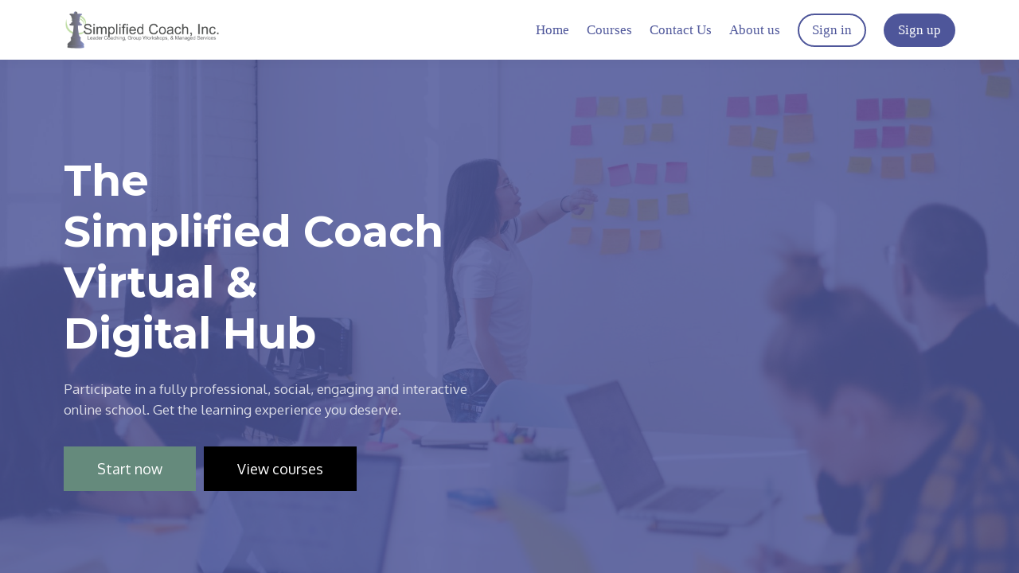

--- FILE ---
content_type: text/javascript; charset=utf-8
request_url: https://cdn.mycourse.app/v4.28.5/_cdnAssets/webpack/56617.js
body_size: 3919
content:
(self.webpackChunkcodeneuron_templates=self.webpackChunkcodeneuron_templates||[]).push([[56617,10944,1923],{97772:(t,e,n)=>{"use strict";n.d(e,{Dq:()=>f,Nn:()=>w,Ns:()=>C,TY:()=>_,Vu:()=>y,eZ:()=>m,eq:()=>h,ff:()=>g,lH:()=>v,lb:()=>p,wX:()=>O});var s=n(15861),r=n(4942),o=n(64687),i=n.n(o),a=(n(96647),n(83710),n(41539),n(39714),n(92222),n(69600),n(21249),n(93949)),l=n(17599),c=n(10675),u=n(93671),d=n(60130);function p(t){return d.W.ofMinor(t.price,t.currency).toString()}function f(t){var e;return(0,a.EQ)(t,(e={},(0,r.Z)(e,l.fY.COURSE,"Course"),(0,r.Z)(e,l.fY.LEARNING_PROGRAM,"Learning program"),(0,r.Z)(e,"default",""),e))}function y(t){var e;return(0,a.EQ)(t,(e={},(0,r.Z)(e,l.L2.INSTALLMENT,"Installments"),(0,r.Z)(e,l.L2.SUBSCRIPTION,"Subscription"),(0,r.Z)(e,l.L2.ONE_OFF,"One-off"),(0,r.Z)(e,"default","-"),e))}function h(t){var e;return(0,a.EQ)(t,(e={},(0,r.Z)(e,l.jB.TRIAL,"Trial"),(0,r.Z)(e,l.jB.TRIAL_EXPIRED,"Trial expired"),(0,r.Z)(e,l.jB.ACTIVE,"Active"),(0,r.Z)(e,l.jB.PAST_DUE,"Past due"),(0,r.Z)(e,l.jB.PAUSED,"Paused"),(0,r.Z)(e,l.jB.CANCELED,"Canceled"),(0,r.Z)(e,l.jB.COMPLETED,"Completed"),(0,r.Z)(e,l.jB.NON_RENEWING,"Pending cancel"),(0,r.Z)(e,l.jB.PENDING,"Pending"),(0,r.Z)(e,"default",""),e))}function v(t){return b.apply(this,arguments)}function b(){return(b=(0,s.Z)(i().mark((function t(e){var n;return i().wrap((function(t){for(;;)switch(t.prev=t.next){case 0:return t.prev=0,t.next=3,(0,a.Eh)(c.Z.downloadInvoice(e,{json:!0}),!1);case 3:(n=t.sent).data.success&&window.open(n.data.redirectUrl,"_blank"),t.next=10;break;case 7:return t.prev=7,t.t0=t.catch(0),t.abrupt("return",window.showMessage("error","Download",t.t0.map((function(t){return t.message})).join(", "),[{name:"OK"}]));case 10:case"end":return t.stop()}}),t,null,[[0,7]])})))).apply(this,arguments)}function g(t,e){var n,s=e.contentAccessCondition;return s.hasComparePrice&&s.actualPrice.price<(null===(n=s.comparePrice)||void 0===n?void 0:n.price)?s.comparePrice:s.actualPrice}function m(t){return t.contentAccessCondition.actualPrice}function C(t){return!(null==t||!t.contentAccessCondition)&&t.contentAccessCondition.status===l.vn.FREE}function w(t){return!(null==t||!t.contentAccessCondition)&&t.contentAccessCondition.type===l.L2.SUBSCRIPTION}function _(t,e){return t<=1?window.LWTranslate.get("common.".concat(e)):"".concat(t," ").concat(window.LWTranslate.get("common.".concat(e,"s")))}function O(t){var e;return(0,a.EQ)(t,(e={},(0,r.Z)(e,l.fY.COURSE,u.sL.COURSE),(0,r.Z)(e,l.fY.LEARNING_PROGRAM,u.sL.PROGRAM),(0,r.Z)(e,"default",""),e))}},1923:(t,e,n)=>{n(47941),n(82526),n(57327),n(41539),n(38880),n(57658),n(89554),n(54747),n(49337),n(33321),n(69070);var s=n(38416),r=n(70215),o=["class","staticClass","style","staticStyle","attrs"];function i(t,e){var n=Object.keys(t);if(Object.getOwnPropertySymbols){var s=Object.getOwnPropertySymbols(t);e&&(s=s.filter((function(e){return Object.getOwnPropertyDescriptor(t,e).enumerable}))),n.push.apply(n,s)}return n}n(19601),n(92222),t.exports={functional:!0,render:function(t,e){var n=e._c,a=(e._v,e.data),l=e.children,c=void 0===l?[]:l,u=a.class,d=a.staticClass,p=a.style,f=a.staticStyle,y=a.attrs,h=void 0===y?{}:y,v=r(a,o);return n("svg",function(t){for(var e=1;e<arguments.length;e++){var n=null!=arguments[e]?arguments[e]:{};e%2?i(Object(n),!0).forEach((function(e){s(t,e,n[e])})):Object.getOwnPropertyDescriptors?Object.defineProperties(t,Object.getOwnPropertyDescriptors(n)):i(Object(n)).forEach((function(e){Object.defineProperty(t,e,Object.getOwnPropertyDescriptor(n,e))}))}return t}({class:[u,d],style:[p,f],attrs:Object.assign({viewBox:"0 0 20 20",fill:"none",xmlns:"http://www.w3.org/2000/svg"},h)},v),c.concat([n("path",{attrs:{d:"M10 6v13m0-13c-.362-1.49-.985-2.764-1.787-3.656C7.41 1.452 6.465.984 5.5 1a2.5 2.5 0 100 5M10 6c.362-1.49.985-2.764 1.787-3.656C12.59 1.452 13.535.984 14.5 1a2.5 2.5 0 010 5m2.5 4v7a2 2 0 01-2 2H5a2 2 0 01-2-2v-7M1 7a1 1 0 011-1h16a1 1 0 011 1v2a1 1 0 01-1 1H2a1 1 0 01-1-1V7z",stroke:"currentColor","stroke-width":"1.5","stroke-linecap":"round","stroke-linejoin":"round"}})]))}}},10944:(t,e,n)=>{n(47941),n(82526),n(57327),n(41539),n(38880),n(57658),n(89554),n(54747),n(49337),n(33321),n(69070);var s=n(38416),r=n(70215),o=["class","staticClass","style","staticStyle","attrs"];function i(t,e){var n=Object.keys(t);if(Object.getOwnPropertySymbols){var s=Object.getOwnPropertySymbols(t);e&&(s=s.filter((function(e){return Object.getOwnPropertyDescriptor(t,e).enumerable}))),n.push.apply(n,s)}return n}n(19601),n(92222),t.exports={functional:!0,render:function(t,e){var n=e._c,a=(e._v,e.data),l=e.children,c=void 0===l?[]:l,u=a.class,d=a.staticClass,p=a.style,f=a.staticStyle,y=a.attrs,h=void 0===y?{}:y,v=r(a,o);return n("svg",function(t){for(var e=1;e<arguments.length;e++){var n=null!=arguments[e]?arguments[e]:{};e%2?i(Object(n),!0).forEach((function(e){s(t,e,n[e])})):Object.getOwnPropertyDescriptors?Object.defineProperties(t,Object.getOwnPropertyDescriptors(n)):i(Object(n)).forEach((function(e){Object.defineProperty(t,e,Object.getOwnPropertyDescriptor(n,e))}))}return t}({class:[u,d],style:[p,f],attrs:Object.assign({viewBox:"0 0 20 20",fill:"none",xmlns:"http://www.w3.org/2000/svg"},h)},v),c.concat([n("path",{attrs:{d:"M14.981 2.104c.73-.128 1.313-.041 1.75.26.438.305.72.818.848 1.537l1.128 6.392c.123.725.032 1.304-.273 1.736-.306.438-.825.72-1.559.848l-1.743.3v1.546c0 .733-.19 1.287-.567 1.66-.379.375-.937.562-1.675.562H3.559c-.739 0-1.297-.188-1.675-.561-.378-.374-.568-.928-.568-1.661V13c.001 0 1.935 0 1.935-1.5S1.316 9.958 1.316 9.958v-1.73c0-.728.19-1.282.568-1.66.378-.374.936-.561 1.675-.561h.37c-.057-.581.047-1.06.313-1.436.31-.437.827-.72 1.552-.847l9.187-1.62zM3.634 7.354c-.31 0-.55.082-.718.246-.173.168-.26.42-.26.752v.6c.012.004 1.845.554 1.845 2.548 0 1.992-1.83 2.54-1.845 2.545v.568c0 .333.087.582.26.745.169.165.408.247.718.247H12.8c.319 0 .563-.082.731-.247.173-.164.26-.412.26-.745V8.352c0-.333-.087-.584-.26-.752-.168-.164-.412-.246-.731-.246H3.634zM15.89 3.56c-.192-.132-.443-.171-.752-.117L6.109 5.03c-.31.055-.536.178-.677.37-.116.16-.163.362-.141.608h7.599c.738 0 1.296.187 1.675.56.378.379.567.933.567 1.662v3.589l1.435-.26c.31-.055.534-.178.67-.37.137-.186.178-.444.123-.772L16.273 4.25c-.059-.328-.187-.558-.382-.69z",fill:"currentColor"}})]))}}},73354:(t,e,n)=>{"use strict";n.d(e,{Z:()=>o});var s=n(1923);const r={name:"BuyAsGiftButton",components:{GiftIcon:n.n(s)()},props:{disabled:{type:Boolean,default:!1},isLoading:{type:Boolean,default:!1}},computed:{isDisabled:function(){return this.disabled||this.isLoading}}};const o=(0,n(51900).Z)(r,(function(){var t=this,e=t._self._c;return e("button",{staticClass:"learnworlds-button learnworlds-button-small text-only p-0 border-none color-inherit opacity-0_8-hover gap-6 ta-left",class:[t.isDisabled?"disabled":""]},[e("GiftIcon",{staticClass:"learnworlds-icon v-middle",style:{width:"22px",height:"auto"}}),t._v(" "),e("span",{staticClass:"v-middle"},[t._v(t._s(t.i18n.get("payments.buy_gifts")))])],1)}),[],!1,null,null,null).exports},50724:(t,e,n)=>{"use strict";n.d(e,{Z:()=>o});var s=n(10944);const r={name:"BuyLicenseButton",components:{LicenseIcon:n.n(s)()},props:{disabled:{type:Boolean,default:!1},isLoading:{type:Boolean,default:!1}},computed:{isDisabled:function(){return this.disabled||this.isLoading}}};const o=(0,n(51900).Z)(r,(function(){var t=this,e=t._self._c;return e("button",{staticClass:"learnworlds-button learnworlds-button-small text-only p-0 border-none color-inherit opacity-0_8-hover gap-6 ta-left",class:[t.isDisabled?"disabled":""]},[e("LicenseIcon",{staticClass:"learnworlds-icon v-middle",style:{width:"22px",height:"auto"}}),t._v(" "),e("span",{staticClass:"v-middle"},[t._v(t._s(t.i18n.get("payments.buy_licenses")))])],1)}),[],!1,null,null,null).exports},61617:(t,e,n)=>{"use strict";n.d(e,{Z:()=>i});var s=n(4942),r=(n(74916),n(15306),n(93949));const o={name:"CourseCardImageOverlay",props:{isContentLockedDueToPrerequisites:{type:Boolean,default:!1},isContentLockedDueToDripFeed:{type:Boolean,default:!1},isEnrollmentClosed:{type:Boolean,default:!1},isComingSoon:{type:Boolean,default:!1},overlayClasses:{type:Array,default:function(){return["lw-dark-bg-fadeout50"]}},dripFeedUnlockDate:{type:String,default:null}},computed:{displayOverlay:function(){return this.isEnrollmentClosed||this.isComingSoon||this.isContentLockedDueToPrerequisites||this.isContentLockedDueToDripFeed},overlayText:function(){var t;return(0,r.EQ)(!0,(t={},(0,s.Z)(t,this.isEnrollmentClosed,this.i18n.get("course.enrollment_closed")),(0,s.Z)(t,this.isComingSoon,this.i18n.get("course.coming_soon")),(0,s.Z)(t,this.isContentLockedDueToPrerequisites,this.i18n.get("course.course_has_prerequisites")),(0,s.Z)(t,this.isContentLockedDueToDripFeed,this.i18n.get("course.course_available_on").replace("{date}",this.dripFeedUnlockDate)),t))},iconClasses:function(){switch(!0){case this.isEnrollmentClosed||this.isContentLockedDueToPrerequisites:case this.isContentLockedDueToDripFeed:return"fas fa-lock";default:return"fas fa-clock"}}},mounted:function(){this.isContentLockedDueToDripFeed&&console.log("OVERLAY MOUNTED WITH DRIP LOCK:",this.isContentLockedDueToDripFeed)}};const i=(0,n(51900).Z)(o,(function(){var t=this,e=t._self._c;return t.displayOverlay?e("div",{staticClass:"lw-card-overlay",class:t.overlayClasses},[e("span",{staticClass:"normal no-margin-bottom learnworlds-icon",class:t.iconClasses}),t._v(" "),e("div",{staticClass:"learnworlds-main-text learnworlds-main-text-small learnworlds-element learnworlds-align-center",domProps:{textContent:t._s(t.overlayText)}})]):t._e()}),[],!1,null,null,null).exports},79298:(t,e,n)=>{"use strict";n.d(e,{Z:()=>r});n(9653);const s={name:"CourseCardRibbon",props:{opacity:{type:Number,default:1},positionClass:{type:String,default:"lw-course-card-ribbon-top-right"}},computed:{styles:function(){return{opacity:this.opacity}}}};const r=(0,n(51900).Z)(s,(function(){var t=this,e=t._self._c;return e("div",{staticClass:"lw-course-card-ribbon lw-brand-accent1-bg",class:t.positionClass,style:t.styles},[e("p",{staticClass:"learnworlds-main-text learnworlds-main-text-small learnworlds-element ellipsis"},[t._v("\n        "+t._s(t.i18n.get("common.course_offer"))+"\n    ")])])}),[],!1,null,null,null).exports},48541:(t,e,n)=>{"use strict";n.d(e,{Z:()=>i});var s=n(93433),r=(n(92222),n(17599));const o={name:"ProductCardEnrollButton",props:{userHasAccess:{type:Boolean,default:!1},productType:{type:String,default:""},cacType:{type:String,default:""},cacStatus:{type:String,default:""},buttonClasses:{type:Array,default:function(){return["learnworlds-button-normal","learnworlds-button-solid-brand"]}},disabled:{type:Boolean,default:!1},isLoading:{type:Boolean,default:!1},isCartEnabled:{type:Boolean,default:!1},isInCart:{type:Boolean,default:!1},canBuyMultiple:{type:Boolean,default:!1}},computed:{isDisabled:function(){return this.disabled||this.isLoading||this.isInCart&&!this.canBuyMultiple},buttonText:function(){if(this.userHasAccess)return this.i18n.get("course.continue");if(this.isInCart&&!this.canBuyMultiple)return this.i18n.get("payments.in_the_cart");if(!this.productType)return this.isCartEnabled?this.i18n.get("payments.add_to_cart"):this.i18n.get("course.enroll");if(this.productType===r.fY.COURSE){if(this.cacStatus===r.vn.FREE)return this.i18n.get("course.free_register");if(this.cacStatus===r.vn.PAID)return this.isCartEnabled?this.i18n.get("payments.add_to_cart"):this.i18n.get("course.enroll")}if(this.productType===r.fY.LEARNING_PROGRAM){if(this.cacStatus===r.vn.FREE)return this.i18n.get("learning_program.free_register");if(this.cacType===r.L2.ONE_OFF)return this.isCartEnabled?this.i18n.get("payments.add_to_cart"):this.i18n.get("course.enroll");if(this.cacType===r.L2.SUBSCRIPTION)return this.i18n.get("subscriptions.buy")}return""}}};const i=(0,n(51900).Z)(o,(function(){var t=this;return(0,t._self._c)("button",{staticClass:"learnworlds-button learnworlds-element product-card-enroll-button",class:[].concat((0,s.Z)(t.buttonClasses),[t.isDisabled?"disabled":""]),attrs:{tabindex:"0"}},[t._v("\n    "+t._s(t.buttonText)+"\n")])}),[],!1,null,null,null).exports},77786:(t,e,n)=>{"use strict";n.d(e,{Z:()=>r});n(9653);const s={name:"ProductCardProgressBar",props:{completionPercentage:{type:Number,default:0}},computed:{progressBarStyle:function(){return{width:"".concat(this.completionPercentage,"%")}}}};const r=(0,n(51900).Z)(s,(function(){var t=this,e=t._self._c;return e("div",{staticClass:"learnworlds-element"},[e("div",{staticClass:"learnworlds-overline-text learnworlds-element no-margin-bottom"},[e("span",{staticClass:"weglot-exclude"},[t._v(t._s(t.completionPercentage)+"%")]),t._v(" "),e("span",[t._v(t._s(t.i18n.get("course.complete")))])]),t._v(" "),e("div",{staticClass:"lw-course-card-progress"},[e("div",{staticClass:"lw-course-card-progress-bar",style:t.progressBarStyle})])])}),[],!1,null,null,null).exports}}]);

--- FILE ---
content_type: text/javascript; charset=utf-8
request_url: https://cdn.mycourse.app/v4.28.5/_cdnAssets/webpack/98593.1be4a85d8cac449ddc7e.js
body_size: 3760
content:
"use strict";(self.webpackChunkcodeneuron_templates=self.webpackChunkcodeneuron_templates||[]).push([[98593],{64508:(o,e,t)=>{t.d(e,{CN:()=>g,FI:()=>v,Hj:()=>c,Ky:()=>A,Vf:()=>i,Xn:()=>a,ci:()=>r,fy:()=>p,rb:()=>d,xA:()=>u});t(92222);var a=["wrapper","button-wrapper","context-wrapper","column","column-wrapper","media-gallery","faq","popup-section"],i=["text","tag-text","typed"],r={OUTLINE:"outline",SOLID:"solid",TEXT_ONLY:"text-only"},n=".js-learnworlds-section",s=".js-component",l="[data-node-type]",d={SECTION_NODE:n,COMPONENT_NODE:s,NODE_WITH_DATA_TYPE_ATTRIBUTE:l,LW_NODE:"".concat(n,", ").concat(s,", ").concat(l),TEXT_NODE:"[data-node-type=text]"},c={NODE_ID_PLACEHOLDER:"__node_id_placeholder__"},p={TAB:{GENERAL:"general",TYPOGRAPHY:"typography",APPEARANCE:"appearance"}},u={HEADING_1:"heading1",HEADING_2:"heading2",HEADING_3:"heading3",HEADING_4:"heading4",MAIN_TEXT_VERY_SMALL:"mainTextVerySmall",MAIN_TEXT_SMALL:"mainTextSmall",MAIN_TEXT_NORMAL:"mainTextNormal",MAIN_TEXT_LARGE:"mainTextLarge",MAIN_TEXT_VERY_LARGE:"mainTextVeryLarge"},v=(u.HEADING_1,u.HEADING_2,u.HEADING_3,u.HEADING_4,u.MAIN_TEXT_VERY_SMALL,u.MAIN_TEXT_SMALL,u.MAIN_TEXT_NORMAL,u.MAIN_TEXT_LARGE,u.MAIN_TEXT_VERY_LARGE,["no-margin","no-margin-top","no-margin-bottom"]),g={SEO_MODAL:{SEARCH_INDEXING:"search-indexing",PRODUCT_PRICES:"product-prices",ROBOTS_TXT:"robots-txt"}},A={VIDEO:"Video",EMBED:"Embed",COLOR:"Color",SVG:"Svg",IMAGE:"Image"}},98593:(o,e,t)=>{t.d(e,{A3:()=>F,AA:()=>ao,BO:()=>oo,C0:()=>no,CH:()=>q,DC:()=>io,Ep:()=>P,Io:()=>V,JG:()=>f,Jb:()=>G,KZ:()=>eo,L1:()=>U,Lt:()=>W,Pc:()=>$,V6:()=>to,VK:()=>M,Y7:()=>so,ap:()=>Y,ge:()=>J,iC:()=>Q,iP:()=>j,kZ:()=>H,rP:()=>X,sn:()=>ro,vE:()=>K,yJ:()=>h});var a,i,r,n,s,l,d,c,p,u,v,g,A,b,y,L,E,_,R,m,w,D,T,N,I,Z,O,C,S,k,z=t(4942),B=t(60492),x=t(64508),M=(l={},(0,z.Z)(l,B.uR.H1,{tag:"h1",sizeClass:(a={},(0,z.Z)(a,B.y3.LARGE,"learnworlds-heading-large"),(0,z.Z)(a,B.y3.NORMAL,"learnworlds-heading-normal"),(0,z.Z)(a,B.y3.SMALL,"learnworlds-heading-small"),a)}),(0,z.Z)(l,B.uR.H2,{tag:"h2",sizeClass:(i={},(0,z.Z)(i,B.y3.LARGE,"learnworlds-subheading-large"),(0,z.Z)(i,B.y3.NORMAL,"learnworlds-subheading-normal"),(0,z.Z)(i,B.y3.SMALL,"learnworlds-subheading-small"),i)}),(0,z.Z)(l,B.uR.H3,{tag:"h3",sizeClass:(r={},(0,z.Z)(r,B.y3.LARGE,"learnworlds-heading3-large"),(0,z.Z)(r,B.y3.NORMAL,"learnworlds-heading3-normal"),(0,z.Z)(r,B.y3.SMALL,"learnworlds-heading3-small"),r)}),(0,z.Z)(l,B.uR.H4,{tag:"h4",sizeClass:(n={},(0,z.Z)(n,B.y3.LARGE,"learnworlds-heading4-large"),(0,z.Z)(n,B.y3.NORMAL,"learnworlds-heading4-normal"),(0,z.Z)(n,B.y3.SMALL,"learnworlds-heading4-small"),n)}),(0,z.Z)(l,B.uR.PARAGRAPH,{tag:"p",sizeClass:(s={},(0,z.Z)(s,B.y3.HUGE,"learnworlds-main-text-huge"),(0,z.Z)(s,B.y3.VERY_LARGE,"learnworlds-main-text-very-large"),(0,z.Z)(s,B.y3.LARGE,"learnworlds-main-text-large"),(0,z.Z)(s,B.y3.NORMAL,"learnworlds-main-text-normal"),(0,z.Z)(s,B.y3.SMALL,"learnworlds-main-text-small"),(0,z.Z)(s,B.y3.VERY_SMALL,"learnworlds-main-text-very-small"),(0,z.Z)(s,B.y3.TINY,"learnworlds-main-text-tiny"),s)}),(0,z.Z)(l,B.uR.QUOTE,{tag:"p",sizeClass:(0,z.Z)({},B.y3.NORMAL,"learnworlds-quote-text")}),(0,z.Z)(l,B.uR.OVERLINE,{tag:"p",sizeClass:(0,z.Z)({},B.y3.NORMAL,"learnworlds-overline-text")}),l),P={types:(d={},(0,z.Z)(d,B.aP.SOLID_BRAND,["learnworlds-input-solid-brand"]),(0,z.Z)(d,B.aP.SOLID_ACCENT_1,["learnworlds-input-solid-accent1"]),(0,z.Z)(d,B.aP.SOLID_ACCENT_2,["learnworlds-input-solid-accent2"]),(0,z.Z)(d,B.aP.SOLID_LIGHT,["learnworlds-input-solid-light"]),(0,z.Z)(d,B.aP.SOLID_DARK,["learnworlds-input-solid-dark"]),(0,z.Z)(d,B.aP.OUTLINE_BRAND,["learnworlds-input-outline-brand"]),(0,z.Z)(d,B.aP.OUTLINE_ACCENT_1,["learnworlds-input-outline-accent1"]),(0,z.Z)(d,B.aP.OUTLINE_ACCENT_2,["learnworlds-input-outline-accent2"]),(0,z.Z)(d,B.aP.OUTLINE_LIGHT,["learnworlds-input-outline-light"]),(0,z.Z)(d,B.aP.OUTLINE_DARK,["learnworlds-input-outline-dark"]),(0,z.Z)(d,B.aP.BORDER_BOTTOM_BRAND,["learnworlds-input-outline-brand","bb-2px"]),(0,z.Z)(d,B.aP.BORDER_BOTTOM_ACCENT_1,["learnworlds-input-outline-accent1","bb-2px"]),(0,z.Z)(d,B.aP.BORDER_BOTTOM_ACCENT_2,["learnworlds-input-outline-accent2","bb-2px"]),(0,z.Z)(d,B.aP.BORDER_BOTTOM_LIGHT,["learnworlds-input-outline-light","bb-2px"]),(0,z.Z)(d,B.aP.BORDER_BOTTOM_DARK,["learnworlds-input-outline-dark","bb-2px"]),d),sizes:(c={},(0,z.Z)(c,B.y3.LARGE,"learnworlds-input-large"),(0,z.Z)(c,B.y3.NORMAL,"learnworlds-input-normal"),(0,z.Z)(c,B.y3.SMALL,"learnworlds-input-small"),c)},h=(p={},(0,z.Z)(p,B.r$.BRAND,"lw-brand-bg"),(0,z.Z)(p,B.r$.ACCENT_1,"lw-brand-accent1-bg"),(0,z.Z)(p,B.r$.ACCENT_2,"lw-brand-accent2-bg"),(0,z.Z)(p,B.r$.LIGHT,"lw-light-bg"),(0,z.Z)(p,B.r$.DARK,"lw-dark-bg"),(0,z.Z)(p,B.r$.BODY,"lw-body-bg"),p),G=(u={},(0,z.Z)(u,B.N_.VERYCOMFORT,"verycomfort"),(0,z.Z)(u,B.N_.CONDENSED,"condensed"),(0,z.Z)(u,B.N_.NORMAL,"normal"),(0,z.Z)(u,B.N_.COMFORT,"comfort"),(0,z.Z)(u,B.N_.TIGHT,"tight"),(0,z.Z)(u,B.N_.VERYTIGHT,"verytight"),u),q=(v={},(0,z.Z)(v,B.mF.NARROW_EBOOK,"narrow-ebook"),(0,z.Z)(v,B.mF.WIDE_EBOOK,"wide-ebook"),(0,z.Z)(v,B.mF.NORMAL,"normal"),(0,z.Z)(v,B.mF.FULL,"full-width"),v),H=(g={},(0,z.Z)(g,B.y3.LARGE,"learnworlds-button-large"),(0,z.Z)(g,B.y3.NORMAL,"learnworlds-button-normal"),(0,z.Z)(g,B.y3.SMALL,"learnworlds-button-small"),g),U=(A={},(0,z.Z)(A,B.ZU.FULL_WIDTH,"learnworlds-button-full"),(0,z.Z)(A,B.ZU.AUTO,""),A),f=(b={},(0,z.Z)(b,B.aP.SOLID_BRAND,"learnworlds-button-solid-brand"),(0,z.Z)(b,B.aP.SOLID_ACCENT_1,"learnworlds-button-solid-accent1"),(0,z.Z)(b,B.aP.SOLID_ACCENT_2,"learnworlds-button-solid-accent2"),(0,z.Z)(b,B.aP.SOLID_LIGHT,"learnworlds-button-solid-light"),(0,z.Z)(b,B.aP.SOLID_DARK,"learnworlds-button-solid-dark"),(0,z.Z)(b,B.aP.OUTLINE_BRAND,"learnworlds-button-outline-brand"),(0,z.Z)(b,B.aP.OUTLINE_ACCENT_1,"learnworlds-button-outline-accent1"),(0,z.Z)(b,B.aP.OUTLINE_ACCENT_2,"learnworlds-button-outline-accent2"),(0,z.Z)(b,B.aP.OUTLINE_LIGHT,"learnworlds-button-outline-light"),(0,z.Z)(b,B.aP.OUTLINE_DARK,"learnworlds-button-outline-dark"),(0,z.Z)(b,B.aP.TEXT_ONLY_BRAND,"text-only lw-brand-text"),(0,z.Z)(b,B.aP.TEXT_ONLY_ACCENT_1,"text-only lw-brand-accent1-text"),(0,z.Z)(b,B.aP.TEXT_ONLY_ACCENT_2,"text-only lw-brand-accent2-text"),b),X=(y={},(0,z.Z)(y,B.Lu.NUMBERED,"lw-qn-mc-options-1"),(0,z.Z)(y,B.Lu.TICK_OUTLINE,"lw-qn-mc-options-2"),(0,z.Z)(y,B.Lu.CLASSIC,"lw-qn-mc-options-3"),(0,z.Z)(y,B.Lu.SCRIBBLE,"lw-qn-mc-options-4"),y),Y=(L={},(0,z.Z)(L,B.Fl.CLASSIC,"lw-qn-radio-options-1"),(0,z.Z)(L,B.Fl.TICK_SOLID,"lw-qn-radio-options-2"),(0,z.Z)(L,B.Fl.SCRIBBLE,"lw-qn-radio-options-3"),(0,z.Z)(L,B.Fl.TICK_OUTLINE,"lw-qn-radio-options-4"),L),K=(E={},(0,z.Z)(E,B.Fl.CLASSIC,"lw-qn-yes-no-radio-options-1"),(0,z.Z)(E,B.Fl.TICK_SOLID,"lw-qn-yes-no-radio-options-2"),(0,z.Z)(E,B.Fl.SCRIBBLE,"lw-qn-yes-no-radio-options-3"),(0,z.Z)(E,B.Fl.TICK_OUTLINE,"lw-qn-yes-no-radio-options-4"),E),V=(_={},(0,z.Z)(_,B.Fl.CLASSIC,"lw-qn-scale-options-1"),(0,z.Z)(_,B.Fl.TICK_SOLID,"lw-qn-scale-options-2"),(0,z.Z)(_,B.Fl.SCRIBBLE,"lw-qn-scale-options-3"),(0,z.Z)(_,B.Fl.TICK_OUTLINE,"lw-qn-scale-options-4"),_),F=(R={},(0,z.Z)(R,B.k8.SMALL,"small"),(0,z.Z)(R,B.k8.NORMAL,"normal"),(0,z.Z)(R,B.k8.LARGE,"large"),R),Q=(m={},(0,z.Z)(m,B._z.SMALL,"small"),(0,z.Z)(m,B._z.NORMAL,"normal"),(0,z.Z)(m,B._z.LARGE,"large"),m),j=(w={},(0,z.Z)(w,B.xy.LEFT,"j-c-fs"),(0,z.Z)(w,B.xy.CENTER,"j-c-c"),(0,z.Z)(w,B.xy.RIGHT,"j-c-fe"),(0,z.Z)(w,B.xy.JUSTIFY,"j-c-sb"),w),W=(D={},(0,z.Z)(D,B.xy.LEFT,"j-c-fs"),(0,z.Z)(D,B.xy.CENTER,"j-c-c"),(0,z.Z)(D,B.xy.RIGHT,"j-c-fe"),(0,z.Z)(D,B.xy.JUSTIFY,"j-c-sb"),D),$=(T={},(0,z.Z)(T,B.PN.SMALL,"small"),(0,z.Z)(T,B.PN.NORMAL,"normal"),(0,z.Z)(T,B.PN.LARGE,"large"),N={},(0,z.Z)(N,B.aP.SOLID_BRAND,"lw-brand-bg"),(0,z.Z)(N,B.aP.SOLID_ACCENT_1,"lw-brand-accent1-bg"),(0,z.Z)(N,B.aP.SOLID_ACCENT_2,"lw-brand-accent2-bg"),(0,z.Z)(N,B.aP.SOLID_LIGHT,"lw-light-bg"),(0,z.Z)(N,B.aP.SOLID_DARK,"lw-dark-bg"),(0,z.Z)(N,B.aP.OUTLINE_BRAND,"lw-brand-text"),(0,z.Z)(N,B.aP.OUTLINE_ACCENT_1,"lw-brand-accent1-text"),(0,z.Z)(N,B.aP.OUTLINE_ACCENT_2,"lw-brand-accent2-text"),(0,z.Z)(N,B.aP.OUTLINE_LIGHT,"lw-light-bg-text"),(0,z.Z)(N,B.aP.OUTLINE_DARK,"lw-dark-bg-text"),(0,z.Z)(N,B.aP.BORDER_BOTTOM_BRAND,"lw-brand-text"),(0,z.Z)(N,B.aP.BORDER_BOTTOM_ACCENT_1,"lw-brand-accent1-text"),(0,z.Z)(N,B.aP.BORDER_BOTTOM_ACCENT_2,"lw-brand-accent2-text"),(0,z.Z)(N,B.aP.BORDER_BOTTOM_LIGHT,"lw-light-bg-text"),(0,z.Z)(N,B.aP.BORDER_BOTTOM_DARK,"lw-dark-bg-text"),N),J=(I={},(0,z.Z)(I,B.UC.NORMAL,"w-half"),(0,z.Z)(I,B.UC.LARGE,"w-full"),I),oo=(Z={},(0,z.Z)(Z,B.nr.TEXT,[]),(0,z.Z)(Z,B.nr.SOLID_BRAND_CIRCLE,["lw-qn-num-wrapper-solid-brand","circle"]),(0,z.Z)(Z,B.nr.SOLID_BRAND_SQUARE,["lw-qn-num-wrapper-solid-brand","square"]),(0,z.Z)(Z,B.nr.SOLID_ACCENT_1_CIRCLE,["lw-qn-num-wrapper-solid-accent1","circle"]),(0,z.Z)(Z,B.nr.SOLID_ACCENT_1_SQUARE,["lw-qn-num-wrapper-solid-accent1","square"]),(0,z.Z)(Z,B.nr.SOLID_ACCENT_2_CIRCLE,["lw-qn-num-wrapper-solid-accent2","circle"]),(0,z.Z)(Z,B.nr.SOLID_ACCENT_2_SQUARE,["lw-qn-num-wrapper-solid-accent2","square"]),(0,z.Z)(Z,B.nr.SOLID_LIGHT_CIRCLE,["lw-qn-num-wrapper-solid-light","circle"]),(0,z.Z)(Z,B.nr.SOLID_LIGHT_SQUARE,["lw-qn-num-wrapper-solid-light","square"]),(0,z.Z)(Z,B.nr.SOLID_DARK_CIRCLE,["lw-qn-num-wrapper-solid-dark","circle"]),(0,z.Z)(Z,B.nr.SOLID_DARK_SQUARE,["lw-qn-num-wrapper-solid-dark","square"]),(0,z.Z)(Z,B.nr.SOLID_BODY_CIRCLE,["lw-qn-num-wrapper-solid-body","circle"]),(0,z.Z)(Z,B.nr.SOLID_BODY_SQUARE,["lw-qn-num-wrapper-solid-body","square"]),(0,z.Z)(Z,B.nr.OUTLINE_BRAND_CIRCLE,["lw-qn-num-wrapper-outline-brand","circle"]),(0,z.Z)(Z,B.nr.OUTLINE_BRAND_SQUARE,["lw-qn-num-wrapper-outline-brand","square"]),(0,z.Z)(Z,B.nr.OUTLINE_ACCENT_1_CIRCLE,["lw-qn-num-wrapper-outline-accent1","circle"]),(0,z.Z)(Z,B.nr.OUTLINE_ACCENT_1_SQUARE,["lw-qn-num-wrapper-outline-accent1","square"]),(0,z.Z)(Z,B.nr.OUTLINE_ACCENT_2_CIRCLE,["lw-qn-num-wrapper-outline-accent2","circle"]),(0,z.Z)(Z,B.nr.OUTLINE_ACCENT_2_SQUARE,["lw-qn-num-wrapper-outline-accent2","square"]),(0,z.Z)(Z,B.nr.OUTLINE_LIGHT_CIRCLE,["lw-qn-num-wrapper-outline-light","circle"]),(0,z.Z)(Z,B.nr.OUTLINE_LIGHT_SQUARE,["lw-qn-num-wrapper-outline-light","square"]),(0,z.Z)(Z,B.nr.OUTLINE_DARK_CIRCLE,["lw-qn-num-wrapper-outline-dark","circle"]),(0,z.Z)(Z,B.nr.OUTLINE_DARK_SQUARE,["lw-qn-num-wrapper-outline-dark","square"]),(0,z.Z)(Z,B.nr.OUTLINE_BODY_CIRCLE,["lw-qn-num-wrapper-outline-body","circle"]),(0,z.Z)(Z,B.nr.OUTLINE_BODY_SQUARE,["lw-qn-num-wrapper-outline-body","square"]),{HOVERED:"hovered",SELECTED:"selected"}),eo={HOVERED:"hovered",SELECTED:"selected"},to=(O={},(0,z.Z)(O,x.xA.HEADING_1,{type:B.uR.H1,size:B.y3.SMALL}),(0,z.Z)(O,x.xA.HEADING_2,{type:B.uR.H2,size:B.y3.SMALL}),(0,z.Z)(O,x.xA.HEADING_3,{type:B.uR.H3,size:B.y3.SMALL}),(0,z.Z)(O,x.xA.HEADING_4,{type:B.uR.H4,size:B.y3.SMALL}),(0,z.Z)(O,x.xA.MAIN_TEXT_VERY_SMALL,{type:B.uR.PARAGRAPH,size:B.y3.TINY}),(0,z.Z)(O,x.xA.MAIN_TEXT_SMALL,{type:B.uR.PARAGRAPH,size:B.y3.VERY_SMALL}),(0,z.Z)(O,x.xA.MAIN_TEXT_NORMAL,{type:B.uR.PARAGRAPH,size:B.y3.SMALL}),(0,z.Z)(O,x.xA.MAIN_TEXT_LARGE,{type:B.uR.PARAGRAPH,size:B.y3.NORMAL}),(0,z.Z)(O,x.xA.MAIN_TEXT_VERY_LARGE,{type:B.uR.PARAGRAPH,size:B.y3.LARGE}),(0,z.Z)(O,"lineHeightPreset",B.St.DEFAULT),O),ao=(C={},(0,z.Z)(C,x.xA.HEADING_1,"lw-ebook-heading1"),(0,z.Z)(C,x.xA.HEADING_2,"lw-ebook-heading2"),(0,z.Z)(C,x.xA.HEADING_3,"lw-ebook-heading3"),(0,z.Z)(C,x.xA.HEADING_4,"lw-ebook-heading4"),(0,z.Z)(C,x.xA.MAIN_TEXT_VERY_SMALL,"lw-ebook-mainTextVerySmall"),(0,z.Z)(C,x.xA.MAIN_TEXT_SMALL,"lw-ebook-mainTextSmall"),(0,z.Z)(C,x.xA.MAIN_TEXT_NORMAL,"lw-ebook-mainTextNormal"),(0,z.Z)(C,x.xA.MAIN_TEXT_LARGE,"lw-ebook-mainTextLarge"),(0,z.Z)(C,x.xA.MAIN_TEXT_VERY_LARGE,"lw-ebook-mainTextVeryLarge"),C),io=(S={},(0,z.Z)(S,x.xA.HEADING_1,"h1"),(0,z.Z)(S,x.xA.HEADING_2,"h2"),(0,z.Z)(S,x.xA.HEADING_3,"h3"),(0,z.Z)(S,x.xA.HEADING_4,"h4"),(0,z.Z)(S,x.xA.MAIN_TEXT_VERY_SMALL,"p"),(0,z.Z)(S,x.xA.MAIN_TEXT_SMALL,"p"),(0,z.Z)(S,x.xA.MAIN_TEXT_NORMAL,"p"),(0,z.Z)(S,x.xA.MAIN_TEXT_LARGE,"p"),(0,z.Z)(S,x.xA.MAIN_TEXT_VERY_LARGE,"p"),S),ro=["assessmentPage.background","assessmentPage.dividers","option.radioEffect","option.checkboxEffect","option.type","option.size","assessment.spacing","assessment.transition","assessment.background","assessment.layout","assessment.width","assessment.spacing","assessment.timerTemplate","navigation.previousButton.type","navigation.previousButton.size","navigation.previousButton.format","navigation.nextButton.type","navigation.nextButton.size","navigation.nextButton.format","navigation.submitButton.type","navigation.submitButton.size","navigation.submitButton.label","navigation.autoNavigateButton.type","navigation.autoNavigateButton.size","navigation.colorData","progressBar.colorData","progressBar.onHover","linearRating.alignment","linearRating.labels.type","linearRating.labels.size","question.description.background","question.description.type","question.description.size","question.answers.background","question.spacing","question.requiredAsterisk.colorData","question.number.colorData","question.errorMessages.type","question.errorMessages.size","question.errorMessages.colorData","question.spacing","input.size","input.type","textarea.size","textarea.type","dropdown.size","dropdown.type","fileUploadButton.size","fileUploadButton.type","fileUploadButton.width","fileUploadButton.alignment","endingScreenStatus.pass.properties.statusText","endingScreenStatus.pass.properties.iconClassName","endingScreenStatus.fail.properties.statusText","endingScreenStatus.fail.properties.iconClassName","endingScreenStatus.pending.properties.statusText","endingScreenStatus.pending.properties.iconClassName","endingScreenStatus.reviewed.properties.statusText","endingScreenStatus.reviewed.properties.iconClassName","endingScreenStatus.pendingUngraded.properties.statusText","endingScreenStatus.pendingUngraded.properties.iconClassName"],no={MINIMAL:{assessmentPage:{background:{type:"color",colorData:{code:"",class:"lw-body-bg"}},dividers:{top:{orientation:"top",divider:"none"},bottom:{orientation:"bottom",divider:"none"}}},assessment:{background:{type:"color",colorData:{code:"",class:"lw-body-bg"}}},question:{description:{background:{type:"color",colorData:{code:"",class:"lw-body-bg"}}},answers:{background:{type:"color",colorData:{code:"",class:"lw-body-bg"}}}},dropdown:{size:"normal",type:"outlineDark"},input:{size:"normal",type:"outlineDark"},textarea:{size:"normal",type:"outlineDark"}},LIGHTQUESTIONBG:{assessmentPage:{background:{type:"color",colorData:{code:"",class:"lw-body-bg"}},dividers:{top:{orientation:"top",divider:"none",fillColor:{code:"#313131",class:""}},bottom:{orientation:"bottom",divider:"none"}}},assessment:{background:{type:"color",colorData:{code:"",class:"lw-body-bg"}}},question:{description:{background:{type:"color",colorData:{code:"",class:"lw-light-bg"}}},answers:{background:{type:"color",colorData:{code:"",class:"lw-light-bg"}}}},dropdown:{size:"normal",type:"solidDark"},input:{size:"normal",type:"solidDark"},textarea:{size:"normal",type:"solidDark"}},DARKQUESTIONBG:{assessmentPage:{background:{type:"color",colorData:{code:"",class:"lw-body-bg"}},dividers:{top:{orientation:"top",divider:"none",fillColor:{code:"#313131",class:""}},bottom:{orientation:"bottom",divider:"none"}}},assessment:{background:{type:"color",colorData:{code:"",class:"lw-body-bg"}}},question:{description:{background:{type:"color",colorData:{code:"",class:"lw-dark-bg"}}},answers:{background:{type:"color",colorData:{code:"",class:"lw-dark-bg"}}},number:{size:B.PN.NORMAL,type:B.nr.SOLID_BRAND_SQUARE},errorMessages:{size:B.y3.NORMAL,type:B.uR.PARAGRAPH,colorData:{}}},dropdown:{size:"normal",type:"outlineLight"},input:{size:"normal",type:"outlineLight"},textarea:{size:"normal",type:"outlineLight"}},LIGHT:{assessmentPage:{background:{type:"color",colorData:{code:"",class:"lw-light-bg"}},dividers:{top:{orientation:"top",divider:"none"},bottom:{orientation:"bottom",divider:"none"}}},assessment:{background:{type:"color",colorData:{code:"",class:"lw-light-bg"}}},question:{description:{background:{type:"color",colorData:{code:"",class:"lw-light-bg"}}},answers:{background:{type:"color",colorData:{code:"",class:"lw-light-bg"}}},number:{size:B.PN.NORMAL,type:B.nr.SOLID_BRAND_SQUARE},errorMessages:{size:B.y3.NORMAL,type:B.uR.PARAGRAPH,colorData:{}}},dropdown:{size:"normal",type:"outlineDark"},input:{size:"normal",type:"outlineDark"},textarea:{size:"normal",type:"outlineDark"}},DARK:{assessmentPage:{background:{type:"color",colorData:{code:"",class:"lw-dark-bg"}},dividers:{top:{orientation:"top",divider:"none"},bottom:{orientation:"bottom",divider:"none"}}},assessment:{background:{type:"color",colorData:{code:"",class:"lw-dark-bg"}}},question:{description:{background:{type:"color",colorData:{code:"",class:"lw-dark-bg"}}},answers:{background:{type:"color",colorData:{code:"",class:"lw-dark-bg"}}},number:{size:B.PN.NORMAL,type:B.nr.SOLID_LIGHT_SQUARE},errorMessages:{size:B.y3.NORMAL,type:B.uR.PARAGRAPH,colorData:{}}},dropdown:{size:"normal",type:"solidLight"},input:{size:"normal",type:"solidLight"},textarea:{size:"normal",type:"solidLight"}},BODYONLIGHTBG:{assessmentPage:{background:{type:"color",colorData:{code:"",class:"lw-light-bg"}},dividers:{top:{orientation:"top",divider:"none"},bottom:{orientation:"bottom",divider:"none"}}},assessment:{background:{type:"color",colorData:{code:"",class:"lw-light-bg"}}},question:{description:{background:{type:"color",colorData:{code:"",class:"lw-body-bg"}}},answers:{background:{type:"color",colorData:{code:"",class:"lw-body-bg"}}},number:{size:B.PN.NORMAL,type:B.nr.SOLID_DARK_SQUARE},errorMessages:{size:B.y3.NORMAL,type:B.uR.PARAGRAPH,colorData:{}}},dropdown:{size:"normal",type:"solidDark"},input:{size:"normal",type:"solidDark"},textarea:{size:"normal",type:"solidDark"}},DARKONLIGHTBG:{assessmentPage:{background:{type:"color",colorData:{class:"lw-light-bg",code:""}},dividers:{top:{orientation:"top",divider:void 0},bottom:{orientation:"bottom",divider:void 0}}},assessment:{transition:void 0,background:{type:"color",colorData:{code:"",class:"lw-light-bg"}},layout:void 0,timerTemplate:void 0},question:{description:{background:{type:"color",colorData:{code:"",class:"lw-dark-bg"}}},answers:{background:{type:"color",colorData:{code:"",class:"lw-dark-bg"}}},requiredAsterisk:{colorData:{code:void 0,class:void 0}},errorMessages:{size:B.y3.NORMAL,type:B.uR.PARAGRAPH,colorData:{code:void 0,class:void 0}}},option:{radioEffect:void 0,checkboxEffect:void 0,type:void 0,size:void 0},navigation:{template:void 0,previousButton:{type:void 0,size:void 0,format:void 0},nextButton:{type:void 0,size:void 0,format:void 0},submitButton:{type:void 0,size:void 0},autoNavigateButton:{type:void 0,size:void 0},colorData:{code:void 0,class:void 0}},progressBar:{colorData:{code:void 0,class:void 0},onHover:void 0},linearRating:{labels:{type:void 0,size:void 0},alignment:void 0},dropdown:{size:"normal",type:"solidLight"},input:{size:"normal",type:"solidLight"},textarea:{size:"normal",type:"solidLight"}},BRAND:{assessmentPage:{background:{type:"color",colorData:{class:"lw-brand-bg",code:""}},dividers:{top:{orientation:"top",divider:void 0},bottom:{orientation:"bottom",divider:void 0}}},assessment:{transition:void 0,background:{type:"color",colorData:{code:"",class:"lw-brand-bg"}},layout:void 0,timerTemplate:void 0},question:{description:{background:{type:"color",colorData:{code:"",class:"lw-brand-bg"}},type:void 0,size:void 0},answers:{background:{type:"color",colorData:{code:"",class:"lw-brand-bg"}}},requiredAsterisk:{colorData:{code:void 0,class:void 0}},errorMessages:{size:B.y3.NORMAL,type:B.uR.PARAGRAPH,colorData:{code:void 0,class:void 0}}},option:{radioEffect:void 0,checkboxEffect:void 0,type:void 0,size:void 0},navigation:{template:void 0,previousButton:{type:void 0,size:void 0,format:void 0},nextButton:{type:void 0,size:void 0,format:void 0},submitButton:{type:void 0,size:void 0},autoNavigateButton:{type:void 0,size:void 0},colorData:{code:void 0,class:void 0}},progressBar:{colorData:{code:void 0,class:void 0},onHover:void 0},linearRating:{labels:{type:void 0,size:void 0},alignment:void 0},dropdown:{size:"normal",type:"solidLight"},input:{size:"normal",type:"solidLight"},textarea:{size:"normal",type:"solidLight"}},BRANDONLIGHTBG:{assessmentPage:{background:{type:"color",colorData:{class:"lw-light-bg",code:""}},dividers:{top:{orientation:"top",divider:void 0},bottom:{orientation:"bottom",divider:void 0}}},assessment:{transition:void 0,background:{type:"color",colorData:{code:"",class:"lw-light-bg"}},layout:void 0,timerTemplate:void 0},question:{description:{background:{type:"color",colorData:{code:"",class:"lw-brand-bg"}},type:void 0,size:void 0},answers:{background:{type:"color",colorData:{code:"",class:"lw-brand-bg"}}},requiredAsterisk:{colorData:{code:void 0,class:void 0}},errorMessages:{size:B.y3.NORMAL,type:B.uR.PARAGRAPH,colorData:{code:void 0,class:void 0}}},option:{radioEffect:void 0,checkboxEffect:void 0,type:void 0,size:void 0},navigation:{template:void 0,previousButton:{type:void 0,size:void 0,format:void 0},nextButton:{type:void 0,size:void 0,format:void 0},submitButton:{type:void 0,size:void 0},autoNavigateButton:{type:void 0,size:void 0},colorData:{code:void 0,class:void 0}},progressBar:{colorData:{code:void 0,class:void 0},onHover:void 0},linearRating:{labels:{type:void 0,size:void 0},alignment:void 0},dropdown:{size:"normal",type:"solidLight"},input:{size:"normal",type:"solidLight"},textarea:{size:"normal",type:"solidLight"}},BRANDONDARKBG:{assessmentPage:{background:{type:"color",colorData:{class:"lw-dark-bg",code:""}},dividers:{top:{orientation:"top",divider:void 0},bottom:{orientation:"bottom",divider:void 0}}},assessment:{transition:void 0,background:{type:"color",colorData:{code:"",class:"lw-dark-bg"}},layout:void 0,timerTemplate:void 0},question:{description:{background:{type:"color",colorData:{code:"",class:"lw-brand-bg"}},type:void 0,size:void 0},answers:{background:{type:"color",colorData:{code:"",class:"lw-brand-bg"}}},requiredAsterisk:{colorData:{code:void 0,class:void 0}},errorMessages:{size:B.y3.NORMAL,type:B.uR.PARAGRAPH,colorData:{code:void 0,class:void 0}}},option:{radioEffect:void 0,checkboxEffect:void 0,type:void 0,size:void 0},navigation:{template:void 0,previousButton:{type:void 0,size:void 0,format:void 0},nextButton:{type:void 0,size:void 0,format:void 0},submitButton:{type:void 0,size:void 0},autoNavigateButton:{type:void 0,size:void 0},colorData:{code:void 0,class:void 0}},progressBar:{colorData:{code:void 0,class:void 0},onHover:void 0},linearRating:{labels:{type:void 0,size:void 0},alignment:void 0},dropdown:{size:"normal",type:"outlineLight"},input:{size:"normal",type:"outlineLight"},textarea:{size:"normal",type:"outlineLight"}},BODYQUESTIONSWRAPPER:{assessmentPage:{background:{type:"color",colorData:{class:"lw-dark-bg",code:""}},dividers:{top:{orientation:"top",divider:void 0},bottom:{orientation:"bottom",divider:void 0}}},assessment:{transition:void 0,background:{type:"color",colorData:{code:"",class:"lw-body-bg"}},layout:void 0,timerTemplate:void 0},question:{description:{background:{type:"color",colorData:{code:"",class:"lw-body-bg"}},type:void 0,size:void 0},answers:{background:{type:"color",colorData:{code:"",class:"lw-body-bg"}}},requiredAsterisk:{colorData:{code:void 0,class:void 0}},errorMessages:{size:B.y3.NORMAL,type:B.uR.PARAGRAPH,colorData:{code:void 0,class:void 0}}},option:{radioEffect:void 0,checkboxEffect:void 0,type:void 0,size:void 0},navigation:{template:void 0,previousButton:{type:void 0,size:void 0,format:void 0},nextButton:{type:void 0,size:void 0,format:void 0},submitButton:{type:void 0,size:void 0},autoNavigateButton:{type:void 0,size:void 0},colorData:{code:void 0,class:void 0}},progressBar:{colorData:{code:void 0,class:void 0},onHover:void 0},linearRating:{labels:{type:void 0,size:void 0},alignment:void 0},dropdown:{size:"normal",type:"outlineDark"},input:{size:"normal",type:"outlineDark"},textarea:{size:"normal",type:"outlineDark"}},DARKQUESTIONSWRAPPER:{assessmentPage:{background:{type:"color",colorData:{class:"lw-body-bg",code:""}},dividers:{top:{orientation:"top",divider:void 0},bottom:{orientation:"bottom",divider:void 0}}},assessment:{transition:void 0,background:{type:"color",colorData:{code:"",class:"lw-dark-bg"}},layout:void 0,timerTemplate:void 0},question:{description:{background:{type:"color",colorData:{code:"",class:"lw-dark-bg"}},type:void 0,size:void 0},answers:{background:{type:"color",colorData:{code:"",class:"lw-dark-bg"}}},requiredAsterisk:{colorData:{code:void 0,class:void 0}},errorMessages:{size:B.y3.NORMAL,type:B.uR.PARAGRAPH,colorData:{code:void 0,class:void 0}}},option:{radioEffect:void 0,checkboxEffect:void 0,type:void 0,size:void 0},navigation:{template:void 0,previousButton:{type:void 0,size:void 0,format:void 0},nextButton:{type:void 0,size:void 0,format:void 0},submitButton:{type:void 0,size:void 0},autoNavigateButton:{type:void 0,size:void 0},colorData:{code:void 0,class:void 0}},progressBar:{colorData:{code:void 0,class:void 0},onHover:void 0},linearRating:{labels:{type:void 0,size:void 0},alignment:void 0},dropdown:{size:"normal",type:"outlineLight"},input:{size:"normal",type:"outlineLight"},textarea:{size:"normal",type:"outlineLight"}},BRANDQUESTIONSWRAPPER:{assessmentPage:{background:{type:"color",colorData:{class:"lw-body-bg",code:""}},dividers:{top:{orientation:"top",divider:void 0},bottom:{orientation:"bottom",divider:void 0}}},assessment:{transition:void 0,background:{type:"color",colorData:{code:"",class:"lw-brand-bg"}},layout:void 0,timerTemplate:void 0},question:{description:{background:{type:"color",colorData:{code:"",class:"lw-brand-bg"}},type:void 0,size:void 0},answers:{background:{type:"color",colorData:{code:"",class:"lw-brand-bg"}}},requiredAsterisk:{colorData:{code:void 0,class:void 0}},errorMessages:{size:B.y3.NORMAL,type:B.uR.PARAGRAPH,colorData:{code:void 0,class:void 0}}},option:{radioEffect:void 0,checkboxEffect:void 0,type:void 0,size:void 0},navigation:{template:void 0,previousButton:{type:void 0,size:void 0,format:void 0},nextButton:{type:void 0,size:void 0,format:void 0},submitButton:{type:void 0,size:void 0},autoNavigateButton:{type:void 0,size:void 0},colorData:{code:void 0,class:void 0}},progressBar:{colorData:{code:void 0,class:void 0},onHover:void 0},linearRating:{labels:{type:void 0,size:void 0},alignment:void 0},dropdown:{size:"normal",type:"outlineLight"},input:{size:"normal",type:"outlineLight"},textarea:{size:"normal",type:"outlineLight"}}},so=(k={},(0,z.Z)(k,B.mn.VIEW_ALL,"qr-nav-all"),(0,z.Z)(k,B.mn.PER_BLOCK,"qr-nav-per-block"),(0,z.Z)(k,B.mn.PER_SECTION,"qr-nav-per-section"),(0,z.Z)(k,B.mn.STRICT,"qr-nav-per-block"),k)}}]);

--- FILE ---
content_type: text/javascript; charset=utf-8
request_url: https://cdn.mycourse.app/v4.28.5/_cdnAssets/webpack/95895.js
body_size: 450
content:
(self.webpackChunkcodeneuron_templates=self.webpackChunkcodeneuron_templates||[]).push([[95895],{38559:(t,n,e)=>{var a=e(82109),s=e(20408),o=e(86135);a({target:"Object",stat:!0},{fromEntries:function(t){var n={};return s(t,(function(t,e){o(n,t,e)}),{AS_ENTRIES:!0}),n}})},81483:(t,n,e)=>{"use strict";e.d(n,{Z:()=>s});const a={name:"CardLimitMixin",methods:{getCardsLoadOption:function(){return this.myData.cardsLoadOption},getCardsPerPage:function(){return this.myData.cardsPerRow},setCardsLoadOption:function(t){var n=this.createSnapshot();this.changeMyData({cardsLoadOption:t.value,limitAmountOfCards:"load-all-cards"!==t.value}),this.historyChanged(n)},setCardsPerPage:function(t){var n=this.createSnapshot();this.changeMyData({cardsPerRow:t.value}),this.historyChanged(n)}}};const s=(0,e(51900).Z)(a,(function(){return(0,this._self._c)("div")}),[],!1,null,null,null).exports},3125:(t,n,e)=>{"use strict";e.d(n,{Z:()=>s});e(69600);const a={name:"PromotionsMixin",methods:{getAppliedCoupon:function(){return this.myData.appliedCouponCode},getAppliedPromotion:function(){return this.myData.appliedPromotion},setAppliedCoupon:function(t){var n=t.value.split("_"),e=n.shift(),a=n.join("_");this.changeMyData({appliedPromotion:e,appliedCouponCode:a})}}};const s=(0,e(51900).Z)(a,undefined,undefined,!1,null,null,null).exports},47947:(t,n,e)=>{"use strict";e.d(n,{Z:()=>s});e(29254);const a={name:"NoContentMessage",props:{message:{type:String,default:""},link:{type:String,default:""},linkContent:{type:String,default:""}}};const s=(0,e(51900).Z)(a,(function(){var t=this,n=t._self._c;return n("div",{staticClass:"learnworlds-align-center"},[n("p",{staticClass:"learnworlds-main-text learnworlds-main-text-normal learnworlds-element"},[t._t("content",(function(){return[n("span",{domProps:{innerHTML:t._s(t.message)}}),t._v(" "),t.link?n("a",{staticClass:"js-non-editable",attrs:{href:t.link,target:"blank"},domProps:{innerHTML:t._s(t.linkContent)}}):t._e()]}))],2)])}),[],!1,null,null,null).exports},98073:(t,n,e)=>{"use strict";e.r(n),e.d(n,{default:()=>o});var a=e(1387);const s={name:"PreviewCourseCardsComponent",mixins:[e(57963).Z,a.Z],data:function(){return{enableHref:!0,isAuthoring:!1}},methods:{}};const o=(0,e(51900).Z)(s,undefined,undefined,!1,null,null,null).exports}}]);

--- FILE ---
content_type: text/javascript; charset=utf-8
request_url: https://cdn.mycourse.app/v4.28.5/_cdnAssets/webpack/21612.76c1c52cd330b3e7cd3b.js
body_size: 3190
content:
"use strict";(self.webpackChunkcodeneuron_templates=self.webpackChunkcodeneuron_templates||[]).push([[21612],{14560:(e,t,l)=>{l.d(t,{Z:()=>s});l(26699),l(32023);const r={name:"BundleCardsFilters1",mixins:[l(13883).Z],props:{filtersConfig:{type:Object},disabledFilters:{type:Array},selectedPrimaryFilter:{type:String},selectedSecondaryFilter:{type:String},showFilters:{type:Boolean}},methods:{primaryFilterSelectedClass:function(e){return this.selectedPrimaryFilter===e?"border-bottom":"text-only"},primaryFilterApplied:function(e){this.emitAction("primary-filter-applied",e)},secondaryFilterApplied:function(e,t){this.emitAction("secondary-filter-applied",{primaryKey:e,secondaryKey:t})},shouldBeDisplayed:function(e,t){return t.filterAvailable&&this.filterEnabled(t.filteringKey)},filterEnabled:function(e){return this.disabledFilters&&!this.disabledFilters.includes(e)}}};const s=(0,l(51900).Z)(r,(function(){var e=this,t=e._self._c;return t("div",{directives:[{name:"show",rawName:"v-show",value:e.showFilters,expression:"showFilters"}],staticClass:"lw-filters-wrapper"},[t("div",{staticClass:"learnworlds-button-wrapper with-flexible-parts lw-filters horizontal flex align-items-center lw-content-block learnworlds-element"},e._l(e.filtersConfig,(function(l){return e.shouldBeDisplayed("button",l)&&l.translatedLabel?t("div",{staticClass:"learnworlds-main-text filter learnworlds-main-text-small filter",class:e.primaryFilterSelectedClass(l.filteringKey),on:{click:function(t){return e.primaryFilterApplied(l.filteringKey)}}},[t("span",[e._v(" "+e._s(l.translatedLabel)+" ")])]):e._e()})),0)])}),[],!1,null,null,null).exports},82835:(e,t,l)=>{l.d(t,{Z:()=>s});l(69826),l(41539),l(26699),l(32023);const r={name:"CourseCardsFilters1",mixins:[l(13883).Z],props:{filtersConfig:{type:Object},disabledFilters:{type:Array},searchTermValue:{type:String},selectedPrimaryFilter:{type:String},selectedSecondaryFilter:{type:String},showFilters:{type:Boolean},authoring:{type:Boolean,default:!1}},data:function(){return{filterAppearance:{byAll:"button",byMyCourses:"button",byNew:"button",byPopular:"button",byFree:"button",byCategory:"dropdown",byAuthor:"dropdown",bySubscription:"dropdown",byBundle:"dropdown",byOffer:"dropdown",byLearningProgram:"dropdown",bySearchTerm:"input"}}},computed:{searchInputDisplay:function(){var e=this;return!!this.filtersConfig.find((function(t){return"bySearchTerm"===t.filteringKey&&e.shouldBeDisplayed(t,"input")}))}},watch:{searchTermValue:function(){this.searchTermValue?this.$refs.searchInput.value!==this.searchTermValue&&(this.$refs.searchInput.value=this.searchTermValue):this.$refs.searchInput.value=""}},methods:{optionLabel:function(e){var t=this;return this.selectedPrimaryFilter===e.filteringKey&&this.selectedSecondaryFilter?e.dataSource.find((function(e){return e.value===t.selectedSecondaryFilter})).label:e.translatedLabel},shouldBeDisplayed:function(e,t){return(this.filterAppearance[e.filteringKey]===t||void 0===this.filterAppearance[e.filteringKey]&&"button"===t)&&e.filterAvailable&&this.filterEnabled(e.filteringKey)&&(this.authoring||void 0===e.dataSource||e.dataSource.length)},primaryFilterApplied:function(e){this.emitAction("primary-filter-applied",e)},inputFilterApplied:function(e){this.emitAction("search-filter-applied",{query:e.target.value})},secondaryFilterApplied:function(e,t){this.emitAction("secondary-filter-applied",{primaryKey:e,secondaryKey:t})},primaryFilterSelectedClass:function(e){return this.selectedPrimaryFilter===e?"border-bottom":"text-only"},filterEnabled:function(e){return this.disabledFilters&&!this.disabledFilters.includes(e)}}};const s=(0,l(51900).Z)(r,(function(){var e=this,t=e._self._c;return t("div",{directives:[{name:"show",rawName:"v-show",value:e.showFilters,expression:"showFilters"}],staticClass:"-search-with-filters mb-4rem with-flexible-parts lw-cols multiple-rows multiple-rows-tl multiple-rows-tp multiple-rows-sl multiple-rows-sp"},[t("div",{staticClass:"col mb-2rem span_12_of_12 span_12_of_12-tl span_12_of_12-tp span_12_of_12-sl span_12_of_12-sp standalone lw-filters-wrapper no-padding flex-item"},[t("div",{staticClass:"learnworlds-button-wrapper lw-filters with-flexible-parts horizontal flex align-items-center learnworlds-align-left-sp j-c-fs-sp lw-content-block learnworlds-element"},[e._l(e.filtersConfig,(function(l){return[e.shouldBeDisplayed(l,"button")&&l.translatedLabel?t("div",{staticClass:"learnworlds-main-text filter learnworlds-main-text-small w-50perc-sp",class:e.primaryFilterSelectedClass(l.filteringKey),on:{click:function(t){return e.primaryFilterApplied(l.filteringKey)}}},[e._v("\n                    "+e._s(l.translatedLabel)+"\n                ")]):e._e(),e._v(" "),e.shouldBeDisplayed(l,"dropdown")?t("div",{staticClass:"lw-filter-option with-submenu learnworlds-main-text learnworlds-main-text-small filter w-50perc-sp",class:e.primaryFilterSelectedClass(l.filteringKey)},[t("span",{staticClass:"js-filter-author-list"},[t("span",{staticClass:"lw-filter-option-lbl"},[e._v(e._s(e.optionLabel(l))+" ")])]),e._v(" "),t("ul",{staticClass:"lw-topbar-submenu lw-body-bg"},e._l(l.dataSource,(function(r){return r.value!==e.selectedSecondaryFilter?t("li",{staticClass:"lw-topbar-submenu-item filter",on:{click:function(t){return e.secondaryFilterApplied(l.filteringKey,r.value)}}},[e._v("\n                            "+e._s(r.label)+"\n                        ")]):e._e()})),0)]):e._e()]}))],2)]),e._v(" "),e.searchInputDisplay?t("div",{staticClass:"-search-box col standalone span_8_of_12 span_8_of_12-tl span_12_of_12-tp span_12_of_12-sl span_12_of_12-sp standalone no-padding"},[t("div",{staticClass:"lw-cols learnworlds-input-wrapper with-input-cols search-cols align-items-stretch no-gutter one-row one-row-tl one-row-tp one-row-sl one-row-sp"},[t("div",{staticClass:"col fg-1 no-padding span_11_of_12 span_11_of_12-tl span_10_of_12-tp span_10_of_12-sl span_10_of_12-sp flex-item flexible"},[t("form",{on:{submit:function(e){e.preventDefault()}}},[t("input",{directives:[{name:"model",rawName:"v-model",value:e.searchTermValue,expression:"searchTermValue"}],ref:"searchInput",staticClass:"full-height lw-b-1px-fadeout80 learnworlds-input learnworlds-input-solid-white learnworlds-input-normal learnworlds-element",attrs:{placeholder:e.i18n.get("course.search_for_courses"),type:"text"},domProps:{value:e.searchTermValue},on:{input:[function(t){t.target.composing||(e.searchTermValue=t.target.value)},e.inputFilterApplied]}})])]),e._v(" "),e._m(0)])]):e._e()])}),[function(){var e=this._self._c;return e("div",{staticClass:"col no-padding fsh-0 span_1_of_12 span_1_of_12-tl span_2_of_12-tp span_2_of_12-sl span_2_of_12-sp flex-item flexible"},[e("button",{staticClass:"only-icon lw-b-1px-fadeout80 learnworlds-button learnworlds-button-solid-white learnworlds-element full-size learnworlds-button-normal"},[e("span",{staticClass:"learnworlds-icon fas fa-search"})])])}],!1,null,null,null).exports},22476:(e,t,l)=>{l.d(t,{Z:()=>s});l(69826),l(41539),l(26699),l(32023);const r={name:"CourseCardsFilters2",mixins:[l(13883).Z],props:{filtersConfig:{type:Object},disabledFilters:{type:Array},searchTermValue:{type:String},selectedPrimaryFilter:{type:String},selectedSecondaryFilter:{type:String},showFilters:{type:Boolean},authoring:{type:Boolean,default:!1}},data:function(){return{filterAppearance:{byAll:"button",byMyCourses:"button",byNew:"button",byPopular:"button",byFree:"button",byCategory:"dropdown",byAuthor:"dropdown",bySubscription:"dropdown",byBundle:"dropdown",byOffer:"dropdown",byLearningProgram:"dropdown",bySearchTerm:"input"}}},computed:{searchInputDisplay:function(){var e=this;return!!this.filtersConfig.find((function(t){return"bySearchTerm"===t.filteringKey&&e.shouldBeDisplayed(t,"input")}))}},watch:{searchTermValue:function(){this.searchTermValue?this.$refs.searchInput.value!==this.searchTermValue&&(this.$refs.searchInput.value=this.searchTermValue):this.$refs.searchInput.value=""}},methods:{optionLabel:function(e){var t=this;return this.selectedPrimaryFilter===e.filteringKey&&this.selectedSecondaryFilter?e.dataSource.find((function(e){return e.value===t.selectedSecondaryFilter})).label:e.translatedLabel},shouldBeDisplayed:function(e,t){return(this.filterAppearance[e.filteringKey]===t||void 0===this.filterAppearance[e.filteringKey]&&"button"===t)&&e.filterAvailable&&this.filterEnabled(e.filteringKey)&&(this.authoring||void 0===e.dataSource||e.dataSource.length)},primaryFilterApplied:function(e){this.emitAction("primary-filter-applied",e)},inputFilterApplied:function(e){this.emitAction("search-filter-applied",{query:e.target.value})},secondaryFilterApplied:function(e,t){this.emitAction("secondary-filter-applied",{primaryKey:e,secondaryKey:t})},primaryFilterSelectedClass:function(e){return this.selectedPrimaryFilter===e?"border-bottom":"text-only"},filterEnabled:function(e){return this.disabledFilters&&!this.disabledFilters.includes(e)}}};const s=(0,l(51900).Z)(r,(function(){var e=this,t=e._self._c;return t("div",{directives:[{name:"show",rawName:"v-show",value:e.showFilters,expression:"showFilters"}],staticClass:"one-row one-row-tl multiple-rows-tp multiple-rows-sl multiple-rows-sp -search-with-filters mb-4rem with-flexible-parts lw-cols align-items-center"},[t("div",{staticClass:"col span_8_of_12 span_8_of_12-tl span_12_of_12-tp mb-2rem-tp span_12_of_12-sl mb-2rem-sl span_12_of_12-sp mb-2rem-sp lw-filters-wrapper no-padding flex-item"},[t("div",{staticClass:"learnworlds-button-wrapper lw-filters with-flexible-parts horizontal learnworlds-align-left flex align-items-center learnworlds-align-left-sp j-c-fs-sp lw-content-block learnworlds-element"},[e._l(e.filtersConfig,(function(l){return[e.shouldBeDisplayed(l,"button")&&l.translatedLabel?t("div",{staticClass:"learnworlds-main-text filter learnworlds-main-text-small w-50perc-sp",class:e.primaryFilterSelectedClass(l.filteringKey),on:{click:function(t){return e.primaryFilterApplied(l.filteringKey)}}},[e._v("\n                    "+e._s(l.translatedLabel)+"\n                ")]):e._e(),e._v(" "),e.shouldBeDisplayed(l,"dropdown")?t("div",{staticClass:"lw-filter-option with-submenu learnworlds-main-text learnworlds-main-text-small filter w-50perc-sp",class:e.primaryFilterSelectedClass(l.filteringKey)},[t("span",{staticClass:"js-filter-author-list"},[t("span",{staticClass:"lw-filter-option-lbl"},[e._v(e._s(e.optionLabel(l))+" ")])]),e._v(" "),t("ul",{staticClass:"lw-topbar-submenu lw-body-bg"},e._l(l.dataSource,(function(r){return r.value!==e.selectedSecondaryFilter?t("li",{staticClass:"lw-topbar-submenu-item filter",on:{click:function(t){return e.secondaryFilterApplied(l.filteringKey,r.value)}}},[e._v("\n                            "+e._s(r.label)+"\n                        ")]):e._e()})),0)]):e._e()]}))],2)]),e._v(" "),e.searchInputDisplay?t("div",{staticClass:"-search-box col span_4_of_12 span_4_of_12-tl span_12_of_12-tp span_12_of_12-sl span_12_of_12-sp no-padding"},[t("div",{staticClass:"lw-cols learnworlds-input-wrapper with-input-cols search-cols align-items-stretch no-gutter one-row one-row-tl one-row-tp one-row-sl one-row-sp"},[t("div",{staticClass:"col fg-1 no-padding span_10_of_12 span_10_of_12-tl span_10_of_12-tp span_10_of_12-sl span_10_of_12-sp flex-item flexible"},[t("form",{on:{submit:function(e){e.preventDefault()}}},[t("input",{directives:[{name:"model",rawName:"v-model",value:e.searchTermValue,expression:"searchTermValue"}],ref:"searchInput",staticClass:"full-height lw-b-1px-fadeout80 learnworlds-input learnworlds-input-solid-brand learnworlds-input-small learnworlds-element",attrs:{placeholder:e.i18n.get("course.search_for_courses"),type:"text"},domProps:{value:e.searchTermValue},on:{input:[function(t){t.target.composing||(e.searchTermValue=t.target.value)},e.inputFilterApplied]}})])]),e._v(" "),e._m(0)])]):e._e()])}),[function(){var e=this._self._c;return e("div",{staticClass:"col no-padding span_2_of_12 span_2_of_12-tl span_2_of_12-tp span_2_of_12-sl span_2_of_12-sp flex-item flexible"},[e("button",{staticClass:"only-icon lw-b-1px-fadeout80 learnworlds-button learnworlds-button-solid-brand learnworlds-element full-size learnworlds-button-small"},[e("span",{staticClass:"learnworlds-icon fas fa-search"})])])}],!1,null,null,null).exports},72502:(e,t,l)=>{l.d(t,{Z:()=>s});l(69826),l(41539),l(26699),l(32023);const r={name:"CourseCardsFilters3",mixins:[l(13883).Z],props:{filtersConfig:{type:Object},disabledFilters:{type:Array},searchTermValue:{type:String},selectedPrimaryFilter:{type:String},selectedSecondaryFilter:{type:String},showFilters:{type:Boolean},authoring:{type:Boolean,default:!1}},data:function(){return{filterAppearance:{byAll:"button",byMyCourses:"button",byNew:"button",byPopular:"button",byFree:"button",byCategory:"dropdown",byAuthor:"dropdown",bySubscription:"dropdown",byBundle:"dropdown",byOffer:"dropdown",byLearningProgram:"dropdown",bySearchTerm:"input"}}},computed:{searchInputDisplay:function(){var e=this;return!!this.filtersConfig.find((function(t){return"bySearchTerm"===t.filteringKey&&e.shouldBeDisplayed(t,"input")}))}},watch:{searchTermValue:function(){this.searchTermValue?this.$refs.searchInput.value!==this.searchTermValue&&(this.$refs.searchInput.value=this.searchTermValue):this.$refs.searchInput.value=""}},methods:{optionLabel:function(e){var t=this;return this.selectedPrimaryFilter===e.filteringKey&&this.selectedSecondaryFilter?e.dataSource.find((function(e){return e.value===t.selectedSecondaryFilter})).label:e.translatedLabel},shouldBeDisplayed:function(e,t){return(this.filterAppearance[e.filteringKey]===t||void 0===this.filterAppearance[e.filteringKey]&&"button"===t)&&e.filterAvailable&&this.filterEnabled(e.filteringKey)&&(this.authoring||void 0===e.dataSource||e.dataSource.length)},primaryFilterApplied:function(e){this.emitAction("primary-filter-applied",e)},inputFilterApplied:function(e){this.emitAction("search-filter-applied",{query:e.target.value})},secondaryFilterApplied:function(e,t){this.emitAction("secondary-filter-applied",{primaryKey:e,secondaryKey:t})},primaryFilterSelectedClass:function(e){return this.selectedPrimaryFilter===e?"border-bottom":"text-only"},filterEnabled:function(e){return this.disabledFilters&&!this.disabledFilters.includes(e)}}};const s=(0,l(51900).Z)(r,(function(){var e=this,t=e._self._c;return t("div",{directives:[{name:"show",rawName:"v-show",value:e.showFilters,expression:"showFilters"}],staticClass:"one-row one-row-tl multiple-rows-tp multiple-rows-sl multiple-rows-sp -search-with-filters mb-4rem with-flexible-parts lw-cols align-items-center"},[t("div",{staticClass:"col span_8_of_12 span_8_of_12-tl span_12_of_12-tp mb-2rem-tp span_12_of_12-sl mb-2rem-sl span_12_of_12-sp mb-2rem-sp lw-filters-wrapper no-padding flex-item"},[t("div",{staticClass:"learnworlds-button-wrapper lw-filters with-flexible-parts horizontal learnworlds-align-left flex align-items-center learnworlds-align-left-sp j-c-fs-sp lw-content-block learnworlds-element"},[e._l(e.filtersConfig,(function(l){return[e.shouldBeDisplayed(l,"button")&&l.translatedLabel?t("div",{staticClass:"learnworlds-main-text filter learnworlds-main-text-small w-50perc-sp",class:e.primaryFilterSelectedClass(l.filteringKey),on:{click:function(t){return e.primaryFilterApplied(l.filteringKey)}}},[e._v("\n                    "+e._s(l.translatedLabel)+"\n                ")]):e._e(),e._v(" "),e.shouldBeDisplayed(l,"dropdown")?t("div",{staticClass:"lw-filter-option with-submenu learnworlds-main-text learnworlds-main-text-small filter w-50perc-sp",class:e.primaryFilterSelectedClass(l.filteringKey)},[t("span",{staticClass:"js-filter-author-list"},[t("span",{staticClass:"lw-filter-option-lbl"},[e._v(e._s(e.optionLabel(l))+" ")])]),e._v(" "),t("ul",{staticClass:"lw-topbar-submenu lw-body-bg"},e._l(l.dataSource,(function(r){return r.value!==e.selectedSecondaryFilter?t("li",{staticClass:"lw-topbar-submenu-item filter",on:{click:function(t){return e.secondaryFilterApplied(l.filteringKey,r.value)}}},[e._v("\n                            "+e._s(r.label)+"\n                        ")]):e._e()})),0)]):e._e()]}))],2)]),e._v(" "),e.searchInputDisplay?t("div",{staticClass:"-search-box col span_4_of_12 span_4_of_12-tl span_12_of_12-tp span_12_of_12-sl span_12_of_12-sp no-padding"},[t("div",{staticClass:"lw-cols learnworlds-input-wrapper with-input-cols search-cols align-items-stretch no-gutter one-row one-row-tl one-row-tp one-row-sl one-row-sp"},[t("div",{staticClass:"col fg-1 no-padding span_10_of_12 span_10_of_12-tl span_10_of_12-tp span_10_of_12-sl span_10_of_12-sp flex-item flexible"},[t("form",{on:{submit:function(e){e.preventDefault()}}},[t("input",{directives:[{name:"model",rawName:"v-model",value:e.searchTermValue,expression:"searchTermValue"}],ref:"searchInput",staticClass:"full-height learnworlds-input learnworlds-input-outline-brand learnworlds-input-small learnworlds-element",attrs:{placeholder:e.i18n.get("course.search_for_courses"),type:"text"},domProps:{value:e.searchTermValue},on:{input:[function(t){t.target.composing||(e.searchTermValue=t.target.value)},e.inputFilterApplied]}})])]),e._v(" "),e._m(0)])]):e._e()])}),[function(){var e=this._self._c;return e("div",{staticClass:"col no-padding span_2_of_12 span_2_of_12-tl span_2_of_12-tp span_2_of_12-sl span_2_of_12-sp flex-item flexible"},[e("button",{staticClass:"only-icon learnworlds-button learnworlds-button-outline-brand learnworlds-element full-size learnworlds-button-small"},[e("span",{staticClass:"learnworlds-icon fas fa-search"})])])}],!1,null,null,null).exports},56359:(e,t,l)=>{l.d(t,{Z:()=>s});l(69826),l(41539),l(26699),l(32023);const r={name:"CourseCardsFilters4",mixins:[l(13883).Z],props:{filtersConfig:{type:Object},disabledFilters:{type:Array},searchTermValue:{type:String},selectedPrimaryFilter:{type:String},selectedSecondaryFilter:{type:String},showFilters:{type:Boolean},authoring:{type:Boolean,default:!1}},data:function(){return{filterAppearance:{byAll:"button",byMyCourses:"button",byNew:"button",byPopular:"button",byFree:"button",byCategory:"dropdown",byAuthor:"dropdown",bySubscription:"dropdown",byBundle:"dropdown",byOffer:"dropdown",byLearningProgram:"dropdown",bySearchTerm:"input"}}},computed:{searchInputDisplay:function(){var e=this;return!!this.filtersConfig.find((function(t){return"bySearchTerm"===t.filteringKey&&e.shouldBeDisplayed(t,"input")}))}},watch:{searchTermValue:function(){this.searchTermValue?this.$refs.searchInput.value!==this.searchTermValue&&(this.$refs.searchInput.value=this.searchTermValue):this.$refs.searchInput.value=""}},methods:{optionLabel:function(e){var t=this;return this.selectedPrimaryFilter===e.filteringKey&&this.selectedSecondaryFilter?e.dataSource.find((function(e){return e.value===t.selectedSecondaryFilter})).label:e.translatedLabel},shouldBeDisplayed:function(e,t){return(this.filterAppearance[e.filteringKey]===t||void 0===this.filterAppearance[e.filteringKey]&&"button"===t)&&e.filterAvailable&&this.filterEnabled(e.filteringKey)&&(this.authoring||void 0===e.dataSource||e.dataSource.length)},primaryFilterApplied:function(e){this.emitAction("primary-filter-applied",e)},inputFilterApplied:function(e){this.emitAction("search-filter-applied",{query:e.target.value})},secondaryFilterApplied:function(e,t){this.emitAction("secondary-filter-applied",{primaryKey:e,secondaryKey:t})},primaryFilterSelectedClass:function(e){return this.selectedPrimaryFilter===e?"border-bottom":"text-only"},filterEnabled:function(e){return this.disabledFilters&&!this.disabledFilters.includes(e)}}};const s=(0,l(51900).Z)(r,(function(){var e=this,t=e._self._c;return t("div",{directives:[{name:"show",rawName:"v-show",value:e.showFilters,expression:"showFilters"}],staticClass:"one-row one-row-tl multiple-rows-tp multiple-rows-sl multiple-rows-sp -search-with-filters mb-4rem with-flexible-parts lw-cols align-items-center"},[t("div",{staticClass:"col span_8_of_12 span_8_of_12-tl span_12_of_12-tp mb-2rem-tp span_12_of_12-sl mb-2rem-sl span_12_of_12-sp mb-2rem-sp lw-filters-wrapper no-padding flex-item"},[t("div",{staticClass:"learnworlds-button-wrapper lw-filters with-flexible-parts horizontal learnworlds-align-left flex align-items-center learnworlds-align-left-sp j-c-fs-sp lw-content-block learnworlds-element"},[e._l(e.filtersConfig,(function(l){return[e.shouldBeDisplayed(l,"button")&&l.translatedLabel?t("div",{staticClass:"learnworlds-main-text filter learnworlds-main-text-small w-50perc-sp",class:e.primaryFilterSelectedClass(l.filteringKey),on:{click:function(t){return e.primaryFilterApplied(l.filteringKey)}}},[e._v("\n                    "+e._s(l.translatedLabel)+"\n                ")]):e._e(),e._v(" "),e.shouldBeDisplayed(l,"dropdown")?t("div",{staticClass:"lw-filter-option with-submenu learnworlds-main-text learnworlds-main-text-small filter w-50perc-sp",class:e.primaryFilterSelectedClass(l.filteringKey)},[t("span",{staticClass:"js-filter-author-list"},[t("span",{staticClass:"lw-filter-option-lbl"},[e._v(e._s(e.optionLabel(l))+" ")])]),e._v(" "),t("ul",{staticClass:"lw-topbar-submenu lw-body-bg"},e._l(l.dataSource,(function(r){return r.value!==e.selectedSecondaryFilter?t("li",{staticClass:"lw-topbar-submenu-item filter",on:{click:function(t){return e.secondaryFilterApplied(l.filteringKey,r.value)}}},[e._v("\n                            "+e._s(r.label)+"\n                        ")]):e._e()})),0)]):e._e()]}))],2)]),e._v(" "),e.searchInputDisplay?t("div",{staticClass:"-search-box col span_4_of_12 span_4_of_12-tl span_12_of_12-tp span_12_of_12-sl span_12_of_12-sp no-padding"},[t("div",{staticClass:"lw-cols learnworlds-input-wrapper with-input-cols search-cols align-items-stretch no-gutter one-row one-row-tl one-row-tp one-row-sl one-row-sp"},[t("div",{staticClass:"col fg-1 no-padding span_10_of_12 span_10_of_12-tl span_10_of_12-tp span_10_of_12-sl span_10_of_12-sp flex-item flexible"},[t("form",{on:{submit:function(e){e.preventDefault()}}},[t("input",{directives:[{name:"model",rawName:"v-model",value:e.searchTermValue,expression:"searchTermValue"}],ref:"searchInput",staticClass:"full-height learnworlds-input learnworlds-input-outline-dark learnworlds-input-small learnworlds-element",attrs:{placeholder:e.i18n.get("course.search_for_courses"),type:"text"},domProps:{value:e.searchTermValue},on:{input:[function(t){t.target.composing||(e.searchTermValue=t.target.value)},e.inputFilterApplied]}})])]),e._v(" "),e._m(0)])]):e._e()])}),[function(){var e=this._self._c;return e("div",{staticClass:"col no-padding span_2_of_12 span_2_of_12-tl span_2_of_12-tp span_2_of_12-sl span_2_of_12-sp flex-item flexible"},[e("button",{staticClass:"only-icon learnworlds-button learnworlds-button-outline-dark learnworlds-element full-size learnworlds-button-small"},[e("span",{staticClass:"learnworlds-icon fas fa-search"})])])}],!1,null,null,null).exports},12901:(e,t,l)=>{l.d(t,{Z:()=>s});l(69826),l(41539),l(26699),l(32023);const r={name:"CourseCardsFilters5",mixins:[l(13883).Z],props:{filtersConfig:{type:Object},disabledFilters:{type:Array},searchTermValue:{type:String},selectedPrimaryFilter:{type:String},selectedSecondaryFilter:{type:String},showFilters:{type:Boolean},authoring:{type:Boolean,default:!1}},data:function(){return{filterAppearance:{byAll:"button",byMyCourses:"button",byNew:"button",byPopular:"button",byFree:"button",byCategory:"dropdown",byAuthor:"dropdown",bySubscription:"dropdown",byBundle:"dropdown",byOffer:"dropdown",byLearningProgram:"dropdown",bySearchTerm:"input"}}},computed:{searchInputDisplay:function(){var e=this;return!!this.filtersConfig.find((function(t){return"bySearchTerm"===t.filteringKey&&e.shouldBeDisplayed(t,"input")}))}},watch:{searchTermValue:function(){this.searchTermValue?this.$refs.searchInput.value!==this.searchTermValue&&(this.$refs.searchInput.value=this.searchTermValue):this.$refs.searchInput.value=""}},methods:{optionLabel:function(e){var t=this;return this.selectedPrimaryFilter===e.filteringKey&&this.selectedSecondaryFilter?e.dataSource.find((function(e){return e.value===t.selectedSecondaryFilter})).label:e.translatedLabel},shouldBeDisplayed:function(e,t){return(this.filterAppearance[e.filteringKey]===t||void 0===this.filterAppearance[e.filteringKey]&&"button"===t)&&e.filterAvailable&&this.filterEnabled(e.filteringKey)&&(this.authoring||void 0===e.dataSource||e.dataSource.length)},primaryFilterApplied:function(e){this.emitAction("primary-filter-applied",e)},inputFilterApplied:function(e){this.emitAction("search-filter-applied",{query:e.target.value})},secondaryFilterApplied:function(e,t){this.emitAction("secondary-filter-applied",{primaryKey:e,secondaryKey:t})},primaryFilterSelectedClass:function(e){return this.selectedPrimaryFilter===e?"border-bottom":"text-only"},filterEnabled:function(e){return this.disabledFilters&&!this.disabledFilters.includes(e)}}};const s=(0,l(51900).Z)(r,(function(){var e=this,t=e._self._c;return t("div",{directives:[{name:"show",rawName:"v-show",value:e.showFilters,expression:"showFilters"}],staticClass:"-search-with-filters with-flexible-parts lw-cols align-items-center multiple-rows"},[t("div",{staticClass:"col span_12_of_12 span_12_of_12-tl span_12_of_12-tp span_12_of_12-sl span_12_of_12-sp mb-2rem lw-filters-wrapper no-padding flex-item"},[t("div",{staticClass:"learnworlds-button-wrapper lw-filters with-flexible-parts horizontal flex align-items-center learnworlds-align-left-sp j-c-fs-sp lw-content-block learnworlds-element"},[e._l(e.filtersConfig,(function(l){return[e.shouldBeDisplayed(l,"button")&&l.translatedLabel?t("div",{staticClass:"learnworlds-main-text filter learnworlds-main-text-small w-50perc-sp",class:e.primaryFilterSelectedClass(l.filteringKey),on:{click:function(t){return e.primaryFilterApplied(l.filteringKey)}}},[e._v("\n                    "+e._s(l.translatedLabel)+"\n                ")]):e._e(),e._v(" "),e.shouldBeDisplayed(l,"dropdown")?t("div",{staticClass:"lw-filter-option with-submenu learnworlds-main-text learnworlds-main-text-small filter w-50perc-sp",class:e.primaryFilterSelectedClass(l.filteringKey)},[t("span",{staticClass:"js-filter-author-list"},[t("span",{staticClass:"lw-filter-option-lbl"},[e._v(e._s(e.optionLabel(l))+" ")])]),e._v(" "),t("ul",{staticClass:"lw-topbar-submenu lw-body-bg"},e._l(l.dataSource,(function(r){return r.value!==e.selectedSecondaryFilter?t("li",{staticClass:"lw-topbar-submenu-item filter",on:{click:function(t){return e.secondaryFilterApplied(l.filteringKey,r.value)}}},[e._v("\n                            "+e._s(r.label)+"\n                        ")]):e._e()})),0)]):e._e()]}))],2)]),e._v(" "),e.searchInputDisplay?t("div",{staticClass:"-search-box col span_4_of_12 span_4_of_12-tl span_12_of_12-tp span_12_of_12-sl span_12_of_12-sp mb-4rem standalone no-padding"},[t("div",{staticClass:"lw-cols learnworlds-input-wrapper with-input-cols search-cols align-items-stretch no-gutter one-row one-row-tl one-row-tp one-row-sl one-row-sp"},[t("div",{staticClass:"col fg-1 no-padding span_10_of_12 span_10_of_12-tl span_10_of_12-tp span_10_of_12-sl span_10_of_12-sp flex-item flexible"},[t("form",{on:{submit:function(e){e.preventDefault()}}},[t("input",{directives:[{name:"model",rawName:"v-model",value:e.searchTermValue,expression:"searchTermValue"}],ref:"searchInput",staticClass:"full-height lw-b-1px-fadeout80 learnworlds-input learnworlds-input-solid-brand learnworlds-input-small learnworlds-element",attrs:{placeholder:e.i18n.get("course.search_for_courses"),type:"text"},domProps:{value:e.searchTermValue},on:{input:[function(t){t.target.composing||(e.searchTermValue=t.target.value)},e.inputFilterApplied]}})])]),e._v(" "),e._m(0)])]):e._e()])}),[function(){var e=this._self._c;return e("div",{staticClass:"col no-padding span_2_of_12 span_2_of_12-tl span_2_of_12-tp span_2_of_12-sl span_2_of_12-sp flex-item flexible"},[e("button",{staticClass:"only-icon lw-b-1px-fadeout80 learnworlds-button learnworlds-button-solid-brand learnworlds-element full-size learnworlds-button-small"},[e("span",{staticClass:"learnworlds-icon fas fa-search"})])])}],!1,null,null,null).exports},50153:(e,t,l)=>{l.d(t,{Z:()=>s});l(69826),l(41539),l(26699),l(32023);const r={name:"CourseCardsFilters6",mixins:[l(13883).Z],props:{filtersConfig:{type:Object},disabledFilters:{type:Array},searchTermValue:{type:String},selectedPrimaryFilter:{type:String},selectedSecondaryFilter:{type:String},showFilters:{type:Boolean},authoring:{type:Boolean,default:!1}},data:function(){return{filterAppearance:{byAll:"button",byMyCourses:"button",byNew:"button",byPopular:"button",byFree:"button",byCategory:"dropdown",byAuthor:"dropdown",bySubscription:"dropdown",byBundle:"dropdown",byOffer:"dropdown",byLearningProgram:"dropdown",bySearchTerm:"input"}}},computed:{searchInputDisplay:function(){var e=this;return!!this.filtersConfig.find((function(t){return"bySearchTerm"===t.filteringKey&&e.shouldBeDisplayed(t,"input")}))}},watch:{searchTermValue:function(){this.searchTermValue?this.$refs.searchInput.value!==this.searchTermValue&&(this.$refs.searchInput.value=this.searchTermValue):this.$refs.searchInput.value=""}},methods:{optionLabel:function(e){var t=this;return this.selectedPrimaryFilter===e.filteringKey&&this.selectedSecondaryFilter?e.dataSource.find((function(e){return e.value===t.selectedSecondaryFilter})).label:e.translatedLabel},shouldBeDisplayed:function(e,t){return(this.filterAppearance[e.filteringKey]===t||void 0===this.filterAppearance[e.filteringKey]&&"button"===t)&&e.filterAvailable&&this.filterEnabled(e.filteringKey)&&(this.authoring||void 0===e.dataSource||e.dataSource.length)},primaryFilterApplied:function(e){this.emitAction("primary-filter-applied",e)},inputFilterApplied:function(e){this.emitAction("search-filter-applied",{query:e.target.value})},secondaryFilterApplied:function(e,t){this.emitAction("secondary-filter-applied",{primaryKey:e,secondaryKey:t})},primaryFilterSelectedClass:function(e){return this.selectedPrimaryFilter===e?"border-bottom":"text-only"},filterEnabled:function(e){return this.disabledFilters&&!this.disabledFilters.includes(e)}}};const s=(0,l(51900).Z)(r,(function(){var e=this,t=e._self._c;return t("div",{directives:[{name:"show",rawName:"v-show",value:e.showFilters,expression:"showFilters"}],staticClass:"one-row one-row-tl multiple-rows-tp multiple-rows-sl multiple-rows-sp -search-with-filters mb-4rem with-flexible-parts lw-cols align-items-center"},[e.searchInputDisplay?t("div",{staticClass:"-search-box col span_4_of_12 span_4_of_12-tl span_12_of_12-tp mb-2rem-tp span_12_of_12-sl mb-2rem-sl span_12_of_12-sp mb-2rem-sp no-padding"},[t("div",{staticClass:"one-row one-row-tl one-row-tp one-row-sl one-row-sp lw-cols learnworlds-input-wrapper with-input-cols search-cols align-items-stretch no-gutter"},[t("div",{staticClass:"col fg-1 no-padding span_10_of_12 span_10_of_12-tl span_10_of_12-tp span_10_of_12-sl span_10_of_12-sp flex-item flexible"},[t("form",{on:{submit:function(e){e.preventDefault()}}},[t("input",{directives:[{name:"model",rawName:"v-model",value:e.searchTermValue,expression:"searchTermValue"}],ref:"searchInput",staticClass:"full-height lw-b-1px-fadeout80 learnworlds-input learnworlds-input-solid-dark learnworlds-input-small learnworlds-element",attrs:{placeholder:e.i18n.get("course.search_for_courses"),type:"text"},domProps:{value:e.searchTermValue},on:{input:[function(t){t.target.composing||(e.searchTermValue=t.target.value)},e.inputFilterApplied]}})])]),e._v(" "),e._m(0)])]):e._e(),e._v(" "),t("div",{staticClass:"col span_8_of_12 span_8_of_12-tl span_12_of_12-tp span_12_of_12-sl span_12_of_12-sp lw-filters-wrapper no-padding flex-item"},[t("div",{staticClass:"learnworlds-button-wrapper lw-filters with-flexible-parts horizontal learnworlds-align-right flex align-items-center learnworlds-align-left-sp j-c-fs-sp lw-content-block learnworlds-element"},[e._l(e.filtersConfig,(function(l){return[e.shouldBeDisplayed(l,"button")&&l.translatedLabel?t("div",{staticClass:"learnworlds-main-text filter learnworlds-main-text-small w-50perc-sp",class:e.primaryFilterSelectedClass(l.filteringKey),on:{click:function(t){return e.primaryFilterApplied(l.filteringKey)}}},[e._v("\n                    "+e._s(l.translatedLabel)+"\n                ")]):e._e(),e._v(" "),e.shouldBeDisplayed(l,"dropdown")?t("div",{staticClass:"lw-filter-option with-submenu learnworlds-main-text learnworlds-main-text-small filter w-50perc-sp",class:e.primaryFilterSelectedClass(l.filteringKey)},[t("span",{staticClass:"js-filter-author-list"},[t("span",{staticClass:"lw-filter-option-lbl"},[e._v(e._s(e.optionLabel(l))+" ")])]),e._v(" "),t("ul",{staticClass:"lw-topbar-submenu lw-body-bg"},e._l(l.dataSource,(function(r){return r.value!==e.selectedSecondaryFilter?t("li",{staticClass:"lw-topbar-submenu-item filter",on:{click:function(t){return e.secondaryFilterApplied(l.filteringKey,r.value)}}},[e._v("\n                            "+e._s(r.label)+"\n                        ")]):e._e()})),0)]):e._e()]}))],2)])])}),[function(){var e=this._self._c;return e("div",{staticClass:"col no-padding span_2_of_12 span_2_of_12-tl span_2_of_12-tp span_2_of_12-sl span_2_of_12-sp flex-item flexible"},[e("button",{staticClass:"only-icon lw-b-1px-fadeout80 learnworlds-button learnworlds-button-solid-dark learnworlds-element full-size learnworlds-button-small"},[e("span",{staticClass:"learnworlds-icon fas fa-search"})])])}],!1,null,null,null).exports},38390:(e,t,l)=>{l.d(t,{Z:()=>s});l(69826),l(41539),l(57327),l(26699),l(32023);const r={name:"CourseCardsFiltersInSidebar",mixins:[l(13883).Z],props:{filtersConfig:{type:Object},disabledFilters:{type:Array},searchTermValue:{type:String},selectedPrimaryFilter:{type:String},selectedSecondaryFilter:{type:String},showFilters:{type:Boolean},filtersWrapperNode:{type:Object}},data:function(){return{filterAppearance:{byAll:"button",byMyCourses:"button",byNew:"button",byPopular:"button",byFree:"button",byCategory:"dropdown",byAuthor:"dropdown",bySubscription:"dropdown",byBundle:"dropdown",byOffer:"dropdown",byLearningProgram:"dropdown",bySearchTerm:"input"}}},computed:{searchInputDisplay:function(){var e=this;return!!this.filtersConfig.find((function(t){return"bySearchTerm"===t.filteringKey&&e.shouldBeDisplayed(t,"input")}))},renderedFilters:function(){var e=this;return this.filtersConfig.filter((function(t){return e.shouldBeDisplayed(t,"button")}))}},watch:{searchTermValue:function(){this.searchTermValue?this.$refs.searchInput.value!==this.searchTermValue&&(this.$refs.searchInput.value=this.searchTermValue):this.$refs.searchInput.value=""},showFilters:{immediate:!0,handler:function(e){e?(this.filtersWrapperNode.classList.add("fbasis-300"),this.filtersWrapperNode.classList.add("span_12_of_12-tp"),this.filtersWrapperNode.classList.add("mb-4rem-tp"),this.filtersWrapperNode.classList.add("span_12_of_12-sl"),this.filtersWrapperNode.classList.add("mb-4rem-sl"),this.filtersWrapperNode.classList.add("span_12_of_12-sp"),this.filtersWrapperNode.classList.add("mb-4rem-sp")):(this.filtersWrapperNode.classList.remove("fbasis-300"),this.filtersWrapperNode.classList.add("span_12_of_12-tp"),this.filtersWrapperNode.classList.add("mb-4rem-tp"),this.filtersWrapperNode.classList.remove("span_12_of_12-sl"),this.filtersWrapperNode.classList.add("mb-4rem-sl"),this.filtersWrapperNode.classList.remove("span_12_of_12-sp"),this.filtersWrapperNode.classList.add("mb-4rem-sp"))}}},methods:{optionLabel:function(e){var t=this;return this.selectedPrimaryFilter===e.filteringKey&&this.selectedSecondaryFilter?e.dataSource.find((function(e){return e.value===t.selectedSecondaryFilter})).label:e.translatedLabel},shouldBeDisplayed:function(e,t){return(this.filterAppearance[e.filteringKey]===t||void 0===this.filterAppearance[e.filteringKey]&&"button"===t)&&e.filterAvailable&&this.filterEnabled(e.filteringKey)},primaryFilterApplied:function(e){this.emitAction("primary-filter-applied",e)},inputFilterApplied:function(e){this.emitAction("search-filter-applied",{query:e.target.value})},secondaryFilterApplied:function(e,t){this.emitAction("secondary-filter-applied",{primaryKey:e,secondaryKey:t})},primaryFilterSelectedClass:function(e){return this.selectedPrimaryFilter===e?"border-bottom":"text-only"},secondaryFilterSelectedClass:function(e,t){return this.selectedPrimaryFilter===e&&this.selectedSecondaryFilter===t?"border-bottom":"text-only"},filterEnabled:function(e){return this.disabledFilters&&!this.disabledFilters.includes(e)}}};const s=(0,l(51900).Z)(r,(function(){var e=this,t=e._self._c;return t("div",{directives:[{name:"show",rawName:"v-show",value:e.showFilters,expression:"showFilters"}],staticClass:"flex-item learnworlds-align-left no-padding standalone"},[e.searchInputDisplay?t("div",{staticClass:"lw-cols learnworlds-input-wrapper with-input-cols search-cols align-items-stretch no-gutter one-row one-row-tl one-row-tp one-row-sl one-row-sp"},[t("div",{staticClass:"col fg-1 no-padding span_10_of_12 span_10_of_12-tl span_10_of_12-tp span_10_of_12-sl span_10_of_12-sp flex-item flexible"},[t("form",{on:{submit:function(e){e.preventDefault()}}},[t("input",{directives:[{name:"model",rawName:"v-model",value:e.searchTermValue,expression:"searchTermValue"}],ref:"searchInput",staticClass:"full-height lw-b-1px-fadeout80 learnworlds-input learnworlds-input-small learnworlds-input-solid-white learnworlds-element",attrs:{placeholder:e.i18n.get("course.search_for_courses"),type:"text"},domProps:{value:e.searchTermValue},on:{input:[function(t){t.target.composing||(e.searchTermValue=t.target.value)},e.inputFilterApplied]}})])]),e._v(" "),e._m(0)]):e._e(),e._v(" "),t("div",{staticClass:"learnworlds-button-wrapper no-margin-bottom lw-filters flex flex-wrap lw-content-block learnworlds-element flex-d-col-ld flex-d-col-tl j-c-c-tp flex-d-row-tp lw-au-j-c-c-sl flex-d-row-sl learnworlds-align-left-sp j-c-fs-sp mt-20"},[e._l(e.filtersConfig,(function(l){return[e.shouldBeDisplayed(l,"button")?t("div",{staticClass:"learnworlds-main-text learnworlds-main-text-small filter w-50perc-sp",class:e.primaryFilterSelectedClass(l.filteringKey),on:{click:function(t){return e.primaryFilterApplied(l.filteringKey)}}},[e._v("\n                    "+e._s(l.translatedLabel)+"\n                ")]):e._e()]}))],2),e._v(" "),t("div",{staticClass:"no-gutter lw-cols multiple-rows multiple-rows-tl multiple-rows-tp multiple-rows-sl multiple-rows-sp"},[e._l(e.filtersConfig,(function(l){return[e.shouldBeDisplayed(l,"dropdown")?t("div",{staticClass:"no-padding col span_12_of_12 span_12_of_12-tl span_4_of_12-tp span_4_of_12-sl span_6_of_12-sp lw-filters-group mt-20"},[t("div",{staticClass:"w-full lw-filters-group-heading learnworlds-overline-text lw-text-color-fadeout50"},[e._v(e._s(l.translatedLabel))]),e._v(" "),e._l(l.dataSource,(function(r){return t("div",{staticClass:"w-full learnworlds-main-text learnworlds-main-text-small filter",class:e.secondaryFilterSelectedClass(l.filteringKey,r.value),on:{click:function(t){return e.secondaryFilterApplied(l.filteringKey,r.value)}}},[e._v("\n                        "+e._s(r.label)+"\n                    ")])}))],2):e._e()]}))],2)])}),[function(){var e=this._self._c;return e("div",{staticClass:"col no-padding span_2_of_12 span_2_of_12-tl span_2_of_12-tp span_2_of_12-sl span_2_of_12-sp flex-item flexible"},[e("button",{staticClass:"only-icon lw-b-1px-fadeout80 learnworlds-button learnworlds-element full-size learnworlds-button-solid-white learnworlds-button-small"},[e("span",{staticClass:"learnworlds-icon fas fa-search"})])])}],!1,null,null,null).exports},21119:(e,t,l)=>{l.d(t,{Z:()=>s});l(69826),l(41539),l(26699),l(32023);const r={name:"LearningProgramCardsFilters1",mixins:[l(13883).Z],props:{filtersConfig:{type:Object},disabledFilters:{type:Array},searchTermValue:{type:String},selectedPrimaryFilter:{type:String},selectedSecondaryFilter:{type:String},showFilters:{type:Boolean},authoring:{type:Boolean,default:!1}},data:function(){return{filterAppearance:{byAll:"button",byMyPrograms:"button",byNew:"button",byPopular:"button"}}},computed:{searchInputDisplay:function(){var e=this;return!!this.filtersConfig.find((function(t){return"bySearchTerm"===t.filteringKey&&e.shouldBeDisplayed(t,"input")}))}},watch:{searchTermValue:function(){this.searchTermValue?this.$refs.searchInput.value!==this.searchTermValue&&(this.$refs.searchInput.value=this.searchTermValue):this.$refs.searchInput.value=""}},methods:{optionLabel:function(e){var t=this;if(this.selectedPrimaryFilter===e.filteringKey&&this.selectedSecondaryFilter){var l=e.dataSource.find((function(e){return e.value===t.selectedSecondaryFilter}));return l?l.label:e.translatedLabel}return e.translatedLabel},shouldBeDisplayed:function(e,t){return(this.filterAppearance[e.filteringKey]===t||void 0===this.filterAppearance[e.filteringKey]&&"button"===t)&&e.filterAvailable&&this.filterEnabled(e.filteringKey)&&(this.authoring||void 0===e.dataSource||e.dataSource.length)},primaryFilterApplied:function(e){this.emitAction("primary-filter-applied",e)},inputFilterApplied:function(e){this.emitAction("search-filter-applied",{query:e.target.value})},secondaryFilterApplied:function(e,t){this.emitAction("secondary-filter-applied",{primaryKey:e,secondaryKey:t})},primaryFilterSelectedClass:function(e){return this.selectedPrimaryFilter===e?"border-bottom":"text-only"},filterEnabled:function(e){return this.disabledFilters&&!this.disabledFilters.includes(e)}}};const s=(0,l(51900).Z)(r,(function(){var e=this,t=e._self._c;return t("div",{directives:[{name:"show",rawName:"v-show",value:e.showFilters,expression:"showFilters"}],staticClass:"-search-with-filters mb-4rem with-flexible-parts lw-cols multiple-rows multiple-rows-tl multiple-rows-tp multiple-rows-sl multiple-rows-sp"},[t("div",{staticClass:"col mb-2rem span_12_of_12 span_12_of_12-tl span_12_of_12-tp span_12_of_12-sl span_12_of_12-sp standalone lw-filters-wrapper no-padding flex-item"},[t("div",{staticClass:"learnworlds-button-wrapper lw-filters with-flexible-parts horizontal flex align-items-center learnworlds-align-left-sp j-c-fs-sp lw-content-block learnworlds-element"},[e._v("\n           filters\n            "),e._l(e.filtersConfig,(function(l){return[e.shouldBeDisplayed(l,"button")&&l.translatedLabel?t("div",{staticClass:"learnworlds-main-text filter learnworlds-main-text-small w-50perc-sp",class:e.primaryFilterSelectedClass(l.filteringKey),on:{click:function(t){return e.primaryFilterApplied(l.filteringKey)}}},[e._v("\n                    "+e._s(l.translatedLabel)+"\n                ")]):e._e(),e._v(" "),e.shouldBeDisplayed(l,"dropdown")?t("div",{staticClass:"lw-filter-option with-submenu learnworlds-main-text learnworlds-main-text-small filter w-50perc-sp",class:e.primaryFilterSelectedClass(l.filteringKey)},[t("span",{staticClass:"js-filter-author-list"},[t("span",{staticClass:"lw-filter-option-lbl"},[e._v(e._s(e.optionLabel(l))+" ")])]),e._v(" "),t("ul",{staticClass:"lw-topbar-submenu lw-body-bg"},e._l(l.dataSource,(function(r){return r.value!==e.selectedSecondaryFilter?t("li",{staticClass:"lw-topbar-submenu-item filter",on:{click:function(t){return e.secondaryFilterApplied(l.filteringKey,r.value)}}},[e._v("\n                            "+e._s(r.label)+"\n                        ")]):e._e()})),0)]):e._e()]}))],2)]),e._v(" "),e.searchInputDisplay?t("div",{staticClass:"-search-box col standalone span_8_of_12 span_8_of_12-tl span_12_of_12-tp span_12_of_12-sl span_12_of_12-sp standalone no-padding"},[t("div",{staticClass:"lw-cols learnworlds-input-wrapper with-input-cols search-cols align-items-stretch no-gutter one-row one-row-tl one-row-tp one-row-sl one-row-sp"},[t("div",{staticClass:"col fg-1 no-padding span_11_of_12 span_11_of_12-tl span_10_of_12-tp span_10_of_12-sl span_10_of_12-sp flex-item flexible"},[t("form",{on:{submit:function(e){e.preventDefault()}}},[t("input",{directives:[{name:"model",rawName:"v-model",value:e.searchTermValue,expression:"searchTermValue"}],ref:"searchInput",staticClass:"full-height lw-b-1px-fadeout80 learnworlds-input learnworlds-input-solid-white learnworlds-input-normal learnworlds-element",attrs:{placeholder:e.i18n.get("course.search_for_courses"),type:"text"},domProps:{value:e.searchTermValue},on:{input:[function(t){t.target.composing||(e.searchTermValue=t.target.value)},e.inputFilterApplied]}})])]),e._v(" "),e._m(0)])]):e._e()])}),[function(){var e=this._self._c;return e("div",{staticClass:"col no-padding fsh-0 span_1_of_12 span_1_of_12-tl span_2_of_12-tp span_2_of_12-sl span_2_of_12-sp flex-item flexible"},[e("button",{staticClass:"only-icon lw-b-1px-fadeout80 learnworlds-button learnworlds-button-solid-white learnworlds-element full-size learnworlds-button-normal"},[e("span",{staticClass:"learnworlds-icon fas fa-search"})])])}],!1,null,null,null).exports},9058:(e,t,l)=>{l.d(t,{Z:()=>s});const r={name:"FiltersComponent",data:function(){return{componentType:"filters",rendersWithVue:!0,primaryNodeTypes:{"course-cards":"course-cards-filters","learning-program-cards":"course-cards-filters","bundle-cards":"bundle-cards-filters","subscription-cards":"subscription-cards-filters","blog-post-cards":"blog-post-cards-filters"}}},computed:{getDefaultDataStructure:function(){return{componentType:this.componentType,componentId:this.componentId,styles:null,itemVisibilitySettings:null}},contextWrapper:function(){return this.hasContext("context-wrapper")?this.findNodeState(this.hasContext("context-wrapper")[0].id):null},getPrimaryNodeState:function(){var e,t;return null!==(e=null===(t=this.contextWrapper)||void 0===t?void 0:t.getPrimaryNodeState)&&void 0!==e?e:null},getFiltersConfig:function(){var e,t;return null!==(e=null===(t=this.getPrimaryNodeState)||void 0===t?void 0:t.getFiltersConfig)&&void 0!==e?e:null},getFiltersParams:function(){var e,t;return null!==(e=null===(t=this.getPrimaryNodeState)||void 0===t?void 0:t.getFiltersParams)&&void 0!==e?e:{}},disabledFilters:function(){var e,t;return null===(e=this.getPrimaryNodeState)||void 0===e||null===(t=e.myData)||void 0===t?void 0:t.disabledFilters}},methods:{primaryFilterApplied:function(e){this.getPrimaryNodeState&&this.getPrimaryNodeState.setPrimaryFilter({value:e})},secondaryFilterApplied:function(e){this.getPrimaryNodeState&&(this.getPrimaryNodeState.setPrimaryFilter({value:e.primaryKey}),this.getPrimaryNodeState.setSecondaryFilter({value:e.secondaryKey}))},searchFilterApplied:function(e){this.getPrimaryNodeState&&this.getPrimaryNodeState.setSearchFilter({value:e.query})}}};const s=(0,l(51900).Z)(r,undefined,undefined,!1,null,null,null).exports}}]);